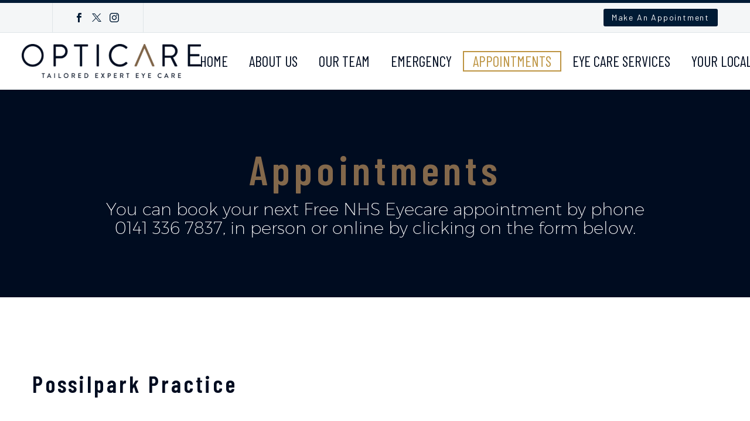

--- FILE ---
content_type: text/html; charset=UTF-8
request_url: https://opticareltd.co.uk/appointments/
body_size: 15358
content:
<!DOCTYPE html>
<!--[if IE 7]>
<html class="ie ie7" lang="en-GB" xmlns:og="http://ogp.me/ns#" xmlns:fb="http://ogp.me/ns/fb#">
<![endif]-->
<!--[if IE 8]>
<html class="ie ie8" lang="en-GB" xmlns:og="http://ogp.me/ns#" xmlns:fb="http://ogp.me/ns/fb#">
<![endif]-->
<!--[if !(IE 7) | !(IE 8) ]><!-->
<html lang="en-GB" xmlns:og="http://ogp.me/ns#" xmlns:fb="http://ogp.me/ns/fb#">
<!--<![endif]-->
<head>
	<meta charset="UTF-8">
	<meta name="viewport" content="width=device-width, initial-scale=1.0" />
	<link rel="profile" href="http://gmpg.org/xfn/11">
	<link rel="pingback" href="https://opticareltd.co.uk/xmlrpc.php">
	<meta name='robots' content='index, follow, max-image-preview:large, max-snippet:-1, max-video-preview:-1' />

	<!-- This site is optimized with the Yoast SEO plugin v22.1 - https://yoast.com/wordpress/plugins/seo/ -->
	<title>Appointments - Opticare Opticians Glasgow</title>
	<link rel="canonical" href="https://opticareltd.co.uk/appointments/" />
	<meta property="og:locale" content="en_GB" />
	<meta property="og:type" content="article" />
	<meta property="og:title" content="Appointments - Opticare Opticians Glasgow" />
	<meta property="og:url" content="https://opticareltd.co.uk/appointments/" />
	<meta property="og:site_name" content="Opticare Opticians Glasgow" />
	<meta property="article:publisher" content="https://www.facebook.com/OpticareAyrshire/" />
	<meta property="article:modified_time" content="2025-02-03T21:23:23+00:00" />
	<meta name="twitter:card" content="summary_large_image" />
	<meta name="twitter:site" content="@opticareltd" />
	<meta name="twitter:label1" content="Estimated reading time" />
	<meta name="twitter:data1" content="1 minute" />
	<script type="application/ld+json" class="yoast-schema-graph">{"@context":"https://schema.org","@graph":[{"@type":"WebPage","@id":"https://opticareltd.co.uk/appointments/","url":"https://opticareltd.co.uk/appointments/","name":"Appointments - Opticare Opticians Glasgow","isPartOf":{"@id":"https://opticareltd.co.uk/#website"},"datePublished":"2022-02-28T12:07:08+00:00","dateModified":"2025-02-03T21:23:23+00:00","breadcrumb":{"@id":"https://opticareltd.co.uk/appointments/#breadcrumb"},"inLanguage":"en-GB","potentialAction":[{"@type":"ReadAction","target":["https://opticareltd.co.uk/appointments/"]}]},{"@type":"BreadcrumbList","@id":"https://opticareltd.co.uk/appointments/#breadcrumb","itemListElement":[{"@type":"ListItem","position":1,"name":"Home","item":"https://opticareltd.co.uk/"},{"@type":"ListItem","position":2,"name":"Appointments"}]},{"@type":"WebSite","@id":"https://opticareltd.co.uk/#website","url":"https://opticareltd.co.uk/","name":"Opticare Opticians Glasgow","description":"","publisher":{"@id":"https://opticareltd.co.uk/#organization"},"potentialAction":[{"@type":"SearchAction","target":{"@type":"EntryPoint","urlTemplate":"https://opticareltd.co.uk/?s={search_term_string}"},"query-input":"required name=search_term_string"}],"inLanguage":"en-GB"},{"@type":"Organization","@id":"https://opticareltd.co.uk/#organization","name":"Opticare Opticians ltd","url":"https://opticareltd.co.uk/","logo":{"@type":"ImageObject","inLanguage":"en-GB","@id":"https://opticareltd.co.uk/#/schema/logo/image/","url":"https://opticareltd.co.uk/wp-content/uploads/OpticareFullColourLogo.png","contentUrl":"https://opticareltd.co.uk/wp-content/uploads/OpticareFullColourLogo.png","width":1200,"height":228,"caption":"Opticare Opticians ltd"},"image":{"@id":"https://opticareltd.co.uk/#/schema/logo/image/"},"sameAs":["https://www.facebook.com/OpticareAyrshire/","https://twitter.com/opticareltd","https://www.instagram.com/opticareopticians"]}]}</script>
	<!-- / Yoast SEO plugin. -->


<link rel='dns-prefetch' href='//fonts.googleapis.com' />
<link rel="alternate" type="application/rss+xml" title="Opticare Opticians Glasgow &raquo; Feed" href="https://opticareltd.co.uk/feed/" />
<link rel="alternate" type="application/rss+xml" title="Opticare Opticians Glasgow &raquo; Comments Feed" href="https://opticareltd.co.uk/comments/feed/" />
<link rel="alternate" title="oEmbed (JSON)" type="application/json+oembed" href="https://opticareltd.co.uk/wp-json/oembed/1.0/embed?url=https%3A%2F%2Fopticareltd.co.uk%2Fappointments%2F" />
<link rel="alternate" title="oEmbed (XML)" type="text/xml+oembed" href="https://opticareltd.co.uk/wp-json/oembed/1.0/embed?url=https%3A%2F%2Fopticareltd.co.uk%2Fappointments%2F&#038;format=xml" />
<style id='wp-img-auto-sizes-contain-inline-css' type='text/css'>
img:is([sizes=auto i],[sizes^="auto," i]){contain-intrinsic-size:3000px 1500px}
/*# sourceURL=wp-img-auto-sizes-contain-inline-css */
</style>
<link rel='stylesheet' id='thegem-preloader-css' href='https://opticareltd.co.uk/wp-content/themes/thegem/css/thegem-preloader.css?ver=5.9.5.1' type='text/css' media='all' />
<style id='thegem-preloader-inline-css' type='text/css'>

		body:not(.compose-mode) .gem-icon-style-gradient span,
		body:not(.compose-mode) .gem-icon .gem-icon-half-1,
		body:not(.compose-mode) .gem-icon .gem-icon-half-2 {
			opacity: 0 !important;
			}
/*# sourceURL=thegem-preloader-inline-css */
</style>
<link rel='stylesheet' id='thegem-reset-css' href='https://opticareltd.co.uk/wp-content/themes/thegem/css/thegem-reset.css?ver=5.9.5.1' type='text/css' media='all' />
<link rel='stylesheet' id='thegem-grid-css' href='https://opticareltd.co.uk/wp-content/themes/thegem/css/thegem-grid.css?ver=5.9.5.1' type='text/css' media='all' />
<link rel='stylesheet' id='thegem-header-css' href='https://opticareltd.co.uk/wp-content/themes/thegem/css/thegem-header.css?ver=5.9.5.1' type='text/css' media='all' />
<link rel='stylesheet' id='thegem-style-css' href='https://opticareltd.co.uk/wp-content/themes/thegem/style.css?ver=5.9.5.1' type='text/css' media='all' />
<link rel='stylesheet' id='thegem-child-style-css' href='https://opticareltd.co.uk/wp-content/themes/TheGem_child_user_icons/thegem-child-user-icons/style.css?ver=5.9.5.1' type='text/css' media='all' />
<link rel='stylesheet' id='thegem-widgets-css' href='https://opticareltd.co.uk/wp-content/themes/thegem/css/thegem-widgets.css?ver=5.9.5.1' type='text/css' media='all' />
<link rel='stylesheet' id='thegem-new-css-css' href='https://opticareltd.co.uk/wp-content/themes/thegem/css/thegem-new-css.css?ver=5.9.5.1' type='text/css' media='all' />
<link rel='stylesheet' id='perevazka-css-css-css' href='https://opticareltd.co.uk/wp-content/themes/thegem/css/thegem-perevazka-css.css?ver=5.9.5.1' type='text/css' media='all' />
<link rel='stylesheet' id='thegem-google-fonts-css' href='//fonts.googleapis.com/css?family=Barlow%3A100%2C100italic%2C200%2C200italic%2C300%2C300italic%2C400%2C400italic%2C500%2C500italic%2C600%2C600italic%2C700%2C700italic%2C800%2C800italic%2C900%2C900italic%7CBarlow+Condensed%3A100%2C100italic%2C200%2C200italic%2C300%2C300italic%2C400%2C400italic%2C500%2C500italic%2C600%2C600italic%2C700%2C700italic%2C800%2C800italic%2C900%2C900italic%7CSource+Sans+Pro%3A200%2C200italic%2C300%2C300italic%2C400%2C400italic%2C600%2C600italic%2C700%2C700italic%2C900%2C900italic%7CMontserrat%3A100%2C200%2C300%2C400%2C500%2C600%2C700%2C800%2C900%2C100italic%2C200italic%2C300italic%2C400italic%2C500italic%2C600italic%2C700italic%2C800italic%2C900italic&#038;subset=latin%2Clatin-ext%2Cvietnamese%2Ccyrillic%2Ccyrillic-ext%2Cgreek%2Cgreek-ext&#038;ver=6.9' type='text/css' media='all' />
<link rel='stylesheet' id='thegem-custom-css' href='https://opticareltd.co.uk/wp-content/themes/TheGem_child_user_icons/thegem-child-user-icons/css/custom-j1cofvvl.css?ver=5.9.5.1' type='text/css' media='all' />
<style id='thegem-custom-inline-css' type='text/css'>
.vc_custom_1646155332077{margin-bottom: 0px !important;padding-top: 140px !important;padding-bottom: 85px !important;background-color: #000c20 !important;}.vc_custom_1646133526389{margin-bottom: 0px !important;}
#page-title {background-color: #000C20FF;padding-top: 100px;padding-bottom: 100px;}#page-title h1,#page-title .title-rich-content {color: #83684BFF;}.page-title-excerpt {color: #ffffff;margin-top: 18px;}#page-title .page-title-title {margin-top: 0px;}#page-title .page-title-title .styled-subtitle.light,#page-title .page-title-excerpt .styled-subtitle.light{ font-family: var(--thegem-to-light-title-font-family); font-style: normal; font-weight: normal;}#page-title .page-title-title .title-main-menu,#page-title .page-title-excerpt .title-main-menu{ font-family: var(--thegem-to-menu-font-family); font-style: var(--thegem-to-menu-font-style); font-weight: var(--thegem-to-menu-font-weight); text-transform: var(--thegem-to-menu-text-transform); font-size: var(--thegem-to-menu-font-size); line-height: var(--thegem-to-menu-line-height); letter-spacing: var(--thegem-to-menu-letter-spacing, 0);}#page-title .page-title-title .title-main-menu.light,#page-title .page-title-excerpt .title-main-menu.light{ font-family: var(--thegem-to-light-title-font-family); font-style: normal; font-weight: normal;}#page-title .page-title-title .title-body,#page-title .page-title-excerpt .title-body{ font-family: var(--thegem-to-body-font-family); font-style: var(--thegem-to-body-font-style); font-weight: var(--thegem-to-body-font-weight); text-transform: var(--thegem-to-body-text-transform, none); font-size: var(--thegem-to-body-font-size); line-height: var(--thegem-to-body-line-height); letter-spacing: var(--thegem-to-body-letter-spacing);}#page-title .page-title-title .title-body.light,#page-title .page-title-excerpt .title-body.light{ font-family: var(--thegem-to-light-title-font-family); font-style: normal; font-weight: normal;}#page-title .page-title-title .title-tiny-body,#page-title .page-title-excerpt .title-tiny-body{ font-family: var(--thegem-to-body-tiny-font-family); font-style: var(--thegem-to-body-tiny-font-style); font-weight: var(--thegem-to-body-tiny-font-weight); text-transform: var(--thegem-to-body-tiny-text-transform, none); font-size: var(--thegem-to-body-tiny-font-size); line-height: var(--thegem-to-body-tiny-line-height); letter-spacing: var(--thegem-to-body-tiny-letter-spacing);}#page-title .page-title-title .title-tiny-body.light,#page-title .page-title-excerpt .title-tiny-body.light{ font-family: var(--thegem-to-light-title-font-family); font-style: normal; font-weight: normal;}.page-title-inner,body .breadcrumbs{padding-left: 100px;padding-right: 100px;}body .breadcrumbs .current {	color: #ffb1a4;	border-bottom: 3px solid #ffb1a4;}body .breadcrumbs a:hover {	color: #ffb1a4;}body .page-title-block .breadcrumbs-container{	text-align: center;}.page-breadcrumbs ul li a,.page-breadcrumbs ul li:not(:last-child):after{	color: #99A9B5FF;}.page-breadcrumbs ul li{	color: #3C3950FF;}.page-breadcrumbs ul li a:hover{	color: #3C3950FF;}.block-content {padding-top: 50px;}.block-content:last-of-type {padding-bottom: 110px;}#top-area {	display: block;}@media (max-width: 991px) {#page-title {padding-top: 80px;padding-bottom: 80px;}.page-title-inner, body .breadcrumbs{padding-left: 0px;padding-right: 0px;}.page-title-excerpt {margin-top: 18px;}#page-title .page-title-title {margin-top: 0px;}.block-content {}.block-content:last-of-type {}#top-area {	display: block;}}@media (max-width: 767px) {#page-title {padding-top: 80px;padding-bottom: 80px;}.page-title-inner,body .breadcrumbs{padding-left: 0px;padding-right: 0px;}.page-title-excerpt {margin-top: 18px;}#page-title .page-title-title {margin-top: 0px;}.block-content {}.block-content:last-of-type {}#top-area {	display: none;}}
/*# sourceURL=thegem-custom-inline-css */
</style>
<link rel='stylesheet' id='js_composer_front-css' href='https://opticareltd.co.uk/wp-content/plugins/js_composer/assets/css/js_composer.min.css?ver=7.4' type='text/css' media='all' />
<link rel='stylesheet' id='thegem_js_composer_front-css' href='https://opticareltd.co.uk/wp-content/themes/thegem/css/thegem-js_composer_columns.css?ver=5.9.5.1' type='text/css' media='all' />
<link rel='stylesheet' id='thegem-additional-blog-1-css' href='https://opticareltd.co.uk/wp-content/themes/thegem/css/thegem-additional-blog-1.css?ver=5.9.5.1' type='text/css' media='all' />
<link rel='stylesheet' id='jquery-fancybox-css' href='https://opticareltd.co.uk/wp-content/themes/thegem/js/fancyBox/jquery.fancybox.min.css?ver=5.9.5.1' type='text/css' media='all' />
<link rel='stylesheet' id='thegem-vc_elements-css' href='https://opticareltd.co.uk/wp-content/themes/thegem/css/thegem-vc_elements.css?ver=5.9.5.1' type='text/css' media='all' />
<style id='wp-emoji-styles-inline-css' type='text/css'>

	img.wp-smiley, img.emoji {
		display: inline !important;
		border: none !important;
		box-shadow: none !important;
		height: 1em !important;
		width: 1em !important;
		margin: 0 0.07em !important;
		vertical-align: -0.1em !important;
		background: none !important;
		padding: 0 !important;
	}
/*# sourceURL=wp-emoji-styles-inline-css */
</style>
<link rel='stylesheet' id='wp-block-library-css' href='https://opticareltd.co.uk/wp-includes/css/dist/block-library/style.min.css?ver=6.9' type='text/css' media='all' />
<style id='global-styles-inline-css' type='text/css'>
:root{--wp--preset--aspect-ratio--square: 1;--wp--preset--aspect-ratio--4-3: 4/3;--wp--preset--aspect-ratio--3-4: 3/4;--wp--preset--aspect-ratio--3-2: 3/2;--wp--preset--aspect-ratio--2-3: 2/3;--wp--preset--aspect-ratio--16-9: 16/9;--wp--preset--aspect-ratio--9-16: 9/16;--wp--preset--color--black: #000000;--wp--preset--color--cyan-bluish-gray: #abb8c3;--wp--preset--color--white: #ffffff;--wp--preset--color--pale-pink: #f78da7;--wp--preset--color--vivid-red: #cf2e2e;--wp--preset--color--luminous-vivid-orange: #ff6900;--wp--preset--color--luminous-vivid-amber: #fcb900;--wp--preset--color--light-green-cyan: #7bdcb5;--wp--preset--color--vivid-green-cyan: #00d084;--wp--preset--color--pale-cyan-blue: #8ed1fc;--wp--preset--color--vivid-cyan-blue: #0693e3;--wp--preset--color--vivid-purple: #9b51e0;--wp--preset--gradient--vivid-cyan-blue-to-vivid-purple: linear-gradient(135deg,rgb(6,147,227) 0%,rgb(155,81,224) 100%);--wp--preset--gradient--light-green-cyan-to-vivid-green-cyan: linear-gradient(135deg,rgb(122,220,180) 0%,rgb(0,208,130) 100%);--wp--preset--gradient--luminous-vivid-amber-to-luminous-vivid-orange: linear-gradient(135deg,rgb(252,185,0) 0%,rgb(255,105,0) 100%);--wp--preset--gradient--luminous-vivid-orange-to-vivid-red: linear-gradient(135deg,rgb(255,105,0) 0%,rgb(207,46,46) 100%);--wp--preset--gradient--very-light-gray-to-cyan-bluish-gray: linear-gradient(135deg,rgb(238,238,238) 0%,rgb(169,184,195) 100%);--wp--preset--gradient--cool-to-warm-spectrum: linear-gradient(135deg,rgb(74,234,220) 0%,rgb(151,120,209) 20%,rgb(207,42,186) 40%,rgb(238,44,130) 60%,rgb(251,105,98) 80%,rgb(254,248,76) 100%);--wp--preset--gradient--blush-light-purple: linear-gradient(135deg,rgb(255,206,236) 0%,rgb(152,150,240) 100%);--wp--preset--gradient--blush-bordeaux: linear-gradient(135deg,rgb(254,205,165) 0%,rgb(254,45,45) 50%,rgb(107,0,62) 100%);--wp--preset--gradient--luminous-dusk: linear-gradient(135deg,rgb(255,203,112) 0%,rgb(199,81,192) 50%,rgb(65,88,208) 100%);--wp--preset--gradient--pale-ocean: linear-gradient(135deg,rgb(255,245,203) 0%,rgb(182,227,212) 50%,rgb(51,167,181) 100%);--wp--preset--gradient--electric-grass: linear-gradient(135deg,rgb(202,248,128) 0%,rgb(113,206,126) 100%);--wp--preset--gradient--midnight: linear-gradient(135deg,rgb(2,3,129) 0%,rgb(40,116,252) 100%);--wp--preset--font-size--small: 13px;--wp--preset--font-size--medium: 20px;--wp--preset--font-size--large: 36px;--wp--preset--font-size--x-large: 42px;--wp--preset--spacing--20: 0.44rem;--wp--preset--spacing--30: 0.67rem;--wp--preset--spacing--40: 1rem;--wp--preset--spacing--50: 1.5rem;--wp--preset--spacing--60: 2.25rem;--wp--preset--spacing--70: 3.38rem;--wp--preset--spacing--80: 5.06rem;--wp--preset--shadow--natural: 6px 6px 9px rgba(0, 0, 0, 0.2);--wp--preset--shadow--deep: 12px 12px 50px rgba(0, 0, 0, 0.4);--wp--preset--shadow--sharp: 6px 6px 0px rgba(0, 0, 0, 0.2);--wp--preset--shadow--outlined: 6px 6px 0px -3px rgb(255, 255, 255), 6px 6px rgb(0, 0, 0);--wp--preset--shadow--crisp: 6px 6px 0px rgb(0, 0, 0);}:where(.is-layout-flex){gap: 0.5em;}:where(.is-layout-grid){gap: 0.5em;}body .is-layout-flex{display: flex;}.is-layout-flex{flex-wrap: wrap;align-items: center;}.is-layout-flex > :is(*, div){margin: 0;}body .is-layout-grid{display: grid;}.is-layout-grid > :is(*, div){margin: 0;}:where(.wp-block-columns.is-layout-flex){gap: 2em;}:where(.wp-block-columns.is-layout-grid){gap: 2em;}:where(.wp-block-post-template.is-layout-flex){gap: 1.25em;}:where(.wp-block-post-template.is-layout-grid){gap: 1.25em;}.has-black-color{color: var(--wp--preset--color--black) !important;}.has-cyan-bluish-gray-color{color: var(--wp--preset--color--cyan-bluish-gray) !important;}.has-white-color{color: var(--wp--preset--color--white) !important;}.has-pale-pink-color{color: var(--wp--preset--color--pale-pink) !important;}.has-vivid-red-color{color: var(--wp--preset--color--vivid-red) !important;}.has-luminous-vivid-orange-color{color: var(--wp--preset--color--luminous-vivid-orange) !important;}.has-luminous-vivid-amber-color{color: var(--wp--preset--color--luminous-vivid-amber) !important;}.has-light-green-cyan-color{color: var(--wp--preset--color--light-green-cyan) !important;}.has-vivid-green-cyan-color{color: var(--wp--preset--color--vivid-green-cyan) !important;}.has-pale-cyan-blue-color{color: var(--wp--preset--color--pale-cyan-blue) !important;}.has-vivid-cyan-blue-color{color: var(--wp--preset--color--vivid-cyan-blue) !important;}.has-vivid-purple-color{color: var(--wp--preset--color--vivid-purple) !important;}.has-black-background-color{background-color: var(--wp--preset--color--black) !important;}.has-cyan-bluish-gray-background-color{background-color: var(--wp--preset--color--cyan-bluish-gray) !important;}.has-white-background-color{background-color: var(--wp--preset--color--white) !important;}.has-pale-pink-background-color{background-color: var(--wp--preset--color--pale-pink) !important;}.has-vivid-red-background-color{background-color: var(--wp--preset--color--vivid-red) !important;}.has-luminous-vivid-orange-background-color{background-color: var(--wp--preset--color--luminous-vivid-orange) !important;}.has-luminous-vivid-amber-background-color{background-color: var(--wp--preset--color--luminous-vivid-amber) !important;}.has-light-green-cyan-background-color{background-color: var(--wp--preset--color--light-green-cyan) !important;}.has-vivid-green-cyan-background-color{background-color: var(--wp--preset--color--vivid-green-cyan) !important;}.has-pale-cyan-blue-background-color{background-color: var(--wp--preset--color--pale-cyan-blue) !important;}.has-vivid-cyan-blue-background-color{background-color: var(--wp--preset--color--vivid-cyan-blue) !important;}.has-vivid-purple-background-color{background-color: var(--wp--preset--color--vivid-purple) !important;}.has-black-border-color{border-color: var(--wp--preset--color--black) !important;}.has-cyan-bluish-gray-border-color{border-color: var(--wp--preset--color--cyan-bluish-gray) !important;}.has-white-border-color{border-color: var(--wp--preset--color--white) !important;}.has-pale-pink-border-color{border-color: var(--wp--preset--color--pale-pink) !important;}.has-vivid-red-border-color{border-color: var(--wp--preset--color--vivid-red) !important;}.has-luminous-vivid-orange-border-color{border-color: var(--wp--preset--color--luminous-vivid-orange) !important;}.has-luminous-vivid-amber-border-color{border-color: var(--wp--preset--color--luminous-vivid-amber) !important;}.has-light-green-cyan-border-color{border-color: var(--wp--preset--color--light-green-cyan) !important;}.has-vivid-green-cyan-border-color{border-color: var(--wp--preset--color--vivid-green-cyan) !important;}.has-pale-cyan-blue-border-color{border-color: var(--wp--preset--color--pale-cyan-blue) !important;}.has-vivid-cyan-blue-border-color{border-color: var(--wp--preset--color--vivid-cyan-blue) !important;}.has-vivid-purple-border-color{border-color: var(--wp--preset--color--vivid-purple) !important;}.has-vivid-cyan-blue-to-vivid-purple-gradient-background{background: var(--wp--preset--gradient--vivid-cyan-blue-to-vivid-purple) !important;}.has-light-green-cyan-to-vivid-green-cyan-gradient-background{background: var(--wp--preset--gradient--light-green-cyan-to-vivid-green-cyan) !important;}.has-luminous-vivid-amber-to-luminous-vivid-orange-gradient-background{background: var(--wp--preset--gradient--luminous-vivid-amber-to-luminous-vivid-orange) !important;}.has-luminous-vivid-orange-to-vivid-red-gradient-background{background: var(--wp--preset--gradient--luminous-vivid-orange-to-vivid-red) !important;}.has-very-light-gray-to-cyan-bluish-gray-gradient-background{background: var(--wp--preset--gradient--very-light-gray-to-cyan-bluish-gray) !important;}.has-cool-to-warm-spectrum-gradient-background{background: var(--wp--preset--gradient--cool-to-warm-spectrum) !important;}.has-blush-light-purple-gradient-background{background: var(--wp--preset--gradient--blush-light-purple) !important;}.has-blush-bordeaux-gradient-background{background: var(--wp--preset--gradient--blush-bordeaux) !important;}.has-luminous-dusk-gradient-background{background: var(--wp--preset--gradient--luminous-dusk) !important;}.has-pale-ocean-gradient-background{background: var(--wp--preset--gradient--pale-ocean) !important;}.has-electric-grass-gradient-background{background: var(--wp--preset--gradient--electric-grass) !important;}.has-midnight-gradient-background{background: var(--wp--preset--gradient--midnight) !important;}.has-small-font-size{font-size: var(--wp--preset--font-size--small) !important;}.has-medium-font-size{font-size: var(--wp--preset--font-size--medium) !important;}.has-large-font-size{font-size: var(--wp--preset--font-size--large) !important;}.has-x-large-font-size{font-size: var(--wp--preset--font-size--x-large) !important;}
/*# sourceURL=global-styles-inline-css */
</style>

<style id='classic-theme-styles-inline-css' type='text/css'>
/*! This file is auto-generated */
.wp-block-button__link{color:#fff;background-color:#32373c;border-radius:9999px;box-shadow:none;text-decoration:none;padding:calc(.667em + 2px) calc(1.333em + 2px);font-size:1.125em}.wp-block-file__button{background:#32373c;color:#fff;text-decoration:none}
/*# sourceURL=/wp-includes/css/classic-themes.min.css */
</style>
<script type="text/javascript">function fullHeightRow() {
			var fullHeight,
				offsetTop,
				element = document.getElementsByClassName('vc_row-o-full-height')[0];
			if (element) {
				fullHeight = window.innerHeight;
				offsetTop = window.pageYOffset + element.getBoundingClientRect().top;
				if (offsetTop < fullHeight) {
					fullHeight = 100 - offsetTop / (fullHeight / 100);
					element.style.minHeight = fullHeight + 'vh'
				}
			}
		}</script><script type="text/javascript" src="https://opticareltd.co.uk/wp-includes/js/jquery/jquery.min.js?ver=3.7.1" id="jquery-core-js"></script>
<script type="text/javascript" src="https://opticareltd.co.uk/wp-includes/js/jquery/jquery-migrate.min.js?ver=3.4.1" id="jquery-migrate-js"></script>
<script></script><link rel="https://api.w.org/" href="https://opticareltd.co.uk/wp-json/" /><link rel="alternate" title="JSON" type="application/json" href="https://opticareltd.co.uk/wp-json/wp/v2/pages/1639" /><link rel="EditURI" type="application/rsd+xml" title="RSD" href="https://opticareltd.co.uk/xmlrpc.php?rsd" />
<meta name="generator" content="WordPress 6.9" />
<link rel='shortlink' href='https://opticareltd.co.uk/?p=1639' />
<!-- HFCM by 99 Robots - Snippet # 1: GTM Header -->
 <!-- Google Tag Manager -->

<script>(function(w,d,s,l,i){w[l]=w[l]||[];w[l].push({'gtm.start':

new Date().getTime(),event:'gtm.js'});var f=d.getElementsByTagName(s)[0],

j=d.createElement(s),dl=l!='dataLayer'?'&l='+l:'';j.async=true;j.src=

'https://www.googletagmanager.com/gtm.js?id='+i+dl;f.parentNode.insertBefore(j,f);

})(window,document,'script','dataLayer','GTM-57ZN3FG');</script>

<!-- End Google Tag Manager -->
<!-- /end HFCM by 99 Robots -->
<!-- HFCM by 99 Robots - Snippet # 2: GTM Body -->
 <!-- Google Tag Manager (noscript) -->

<noscript><iframe src="https://www.googletagmanager.com/ns.html?id=GTM-57ZN3FG"

height="0" width="0" style="display:none;visibility:hidden"></iframe></noscript>

<!-- End Google Tag Manager (noscript) -->
<!-- /end HFCM by 99 Robots -->
<style type="text/css">.recentcomments a{display:inline !important;padding:0 !important;margin:0 !important;}</style><meta name="generator" content="Powered by WPBakery Page Builder - drag and drop page builder for WordPress."/>
<link rel="icon" href="https://opticareltd.co.uk/wp-content/uploads/OpticareWhiteLogo.png" sizes="32x32" />
<link rel="icon" href="https://opticareltd.co.uk/wp-content/uploads/OpticareWhiteLogo.png" sizes="192x192" />
<link rel="apple-touch-icon" href="https://opticareltd.co.uk/wp-content/uploads/OpticareWhiteLogo.png" />
<meta name="msapplication-TileImage" content="https://opticareltd.co.uk/wp-content/uploads/OpticareWhiteLogo.png" />
<script>if(document.querySelector('[data-type="vc_custom-css"]')) {document.head.appendChild(document.querySelector('[data-type="vc_custom-css"]'));}</script><noscript><style> .wpb_animate_when_almost_visible { opacity: 1; }</style></noscript>
<style id="wpforms-css-vars-root">
				:root {
					--wpforms-field-border-radius: 3px;
--wpforms-field-background-color: #ffffff;
--wpforms-field-border-color: rgba( 0, 0, 0, 0.25 );
--wpforms-field-text-color: rgba( 0, 0, 0, 0.7 );
--wpforms-label-color: rgba( 0, 0, 0, 0.85 );
--wpforms-label-sublabel-color: rgba( 0, 0, 0, 0.55 );
--wpforms-label-error-color: #d63637;
--wpforms-button-border-radius: 3px;
--wpforms-button-background-color: #066aab;
--wpforms-button-text-color: #ffffff;
--wpforms-page-break-color: #066aab;
--wpforms-field-size-input-height: 43px;
--wpforms-field-size-input-spacing: 15px;
--wpforms-field-size-font-size: 16px;
--wpforms-field-size-line-height: 19px;
--wpforms-field-size-padding-h: 14px;
--wpforms-field-size-checkbox-size: 16px;
--wpforms-field-size-sublabel-spacing: 5px;
--wpforms-field-size-icon-size: 1;
--wpforms-label-size-font-size: 16px;
--wpforms-label-size-line-height: 19px;
--wpforms-label-size-sublabel-font-size: 14px;
--wpforms-label-size-sublabel-line-height: 17px;
--wpforms-button-size-font-size: 17px;
--wpforms-button-size-height: 41px;
--wpforms-button-size-padding-h: 15px;
--wpforms-button-size-margin-top: 10px;

				}
			</style>	<link rel='stylesheet' id='icons-fontawesome-css' href='https://opticareltd.co.uk/wp-content/themes/thegem/css/icons-fontawesome.css?ver=5.9.5.1' type='text/css' media='all' />
</head>


<body class="wp-singular page-template-default page page-id-1639 wp-theme-thegem wp-child-theme-TheGem_child_user_iconsthegem-child-user-icons wpb-js-composer js-comp-ver-7.4 vc_responsive">

	<script type="text/javascript">
		var gemSettings = {"isTouch":"","forcedLasyDisabled":"","tabletPortrait":"1","tabletLandscape":"1","topAreaMobileDisable":"","parallaxDisabled":"","fillTopArea":"","themePath":"https:\/\/opticareltd.co.uk\/wp-content\/themes\/thegem","rootUrl":"https:\/\/opticareltd.co.uk","mobileEffectsEnabled":"","isRTL":""};
		(function() {
    function isTouchDevice() {
        return (('ontouchstart' in window) ||
            (navigator.MaxTouchPoints > 0) ||
            (navigator.msMaxTouchPoints > 0));
    }

    window.gemSettings.isTouch = isTouchDevice();

    function userAgentDetection() {
        var ua = navigator.userAgent.toLowerCase(),
        platform = navigator.platform.toLowerCase(),
        UA = ua.match(/(opera|ie|firefox|chrome|version)[\s\/:]([\w\d\.]+)?.*?(safari|version[\s\/:]([\w\d\.]+)|$)/) || [null, 'unknown', 0],
        mode = UA[1] == 'ie' && document.documentMode;

        window.gemBrowser = {
            name: (UA[1] == 'version') ? UA[3] : UA[1],
            version: UA[2],
            platform: {
                name: ua.match(/ip(?:ad|od|hone)/) ? 'ios' : (ua.match(/(?:webos|android)/) || platform.match(/mac|win|linux/) || ['other'])[0]
                }
        };
            }

    window.updateGemClientSize = function() {
        if (window.gemOptions == null || window.gemOptions == undefined) {
            window.gemOptions = {
                first: false,
                clientWidth: 0,
                clientHeight: 0,
                innerWidth: -1
            };
        }

        window.gemOptions.clientWidth = window.innerWidth || document.documentElement.clientWidth;
        if (document.body != null && !window.gemOptions.clientWidth) {
            window.gemOptions.clientWidth = document.body.clientWidth;
        }

        window.gemOptions.clientHeight = window.innerHeight || document.documentElement.clientHeight;
        if (document.body != null && !window.gemOptions.clientHeight) {
            window.gemOptions.clientHeight = document.body.clientHeight;
        }
    };

    window.updateGemInnerSize = function(width) {
        window.gemOptions.innerWidth = width != undefined ? width : (document.body != null ? document.body.clientWidth : 0);
    };

    userAgentDetection();
    window.updateGemClientSize(true);

    window.gemSettings.lasyDisabled = window.gemSettings.forcedLasyDisabled || (!window.gemSettings.mobileEffectsEnabled && (window.gemSettings.isTouch || window.gemOptions.clientWidth <= 800));
})();
		(function() {
    if (window.gemBrowser.name == 'safari') {
        try {
            var safariVersion = parseInt(window.gemBrowser.version);
        } catch(e) {
            var safariVersion = 0;
        }
        if (safariVersion >= 9) {
            window.gemSettings.parallaxDisabled = true;
            window.gemSettings.fillTopArea = true;
        }
    }
})();
		(function() {
    var fullwithData = {
        page: null,
        pageWidth: 0,
        pageOffset: {},
        fixVcRow: true,
        pagePaddingLeft: 0
    };

    function updateFullwidthData() {
        fullwithData.pageOffset = fullwithData.page.getBoundingClientRect();
        fullwithData.pageWidth = parseFloat(fullwithData.pageOffset.width);
        fullwithData.pagePaddingLeft = 0;

        if (fullwithData.page.className.indexOf('vertical-header') != -1) {
            fullwithData.pagePaddingLeft = 45;
            if (fullwithData.pageWidth >= 1600) {
                fullwithData.pagePaddingLeft = 360;
            }
            if (fullwithData.pageWidth < 980) {
                fullwithData.pagePaddingLeft = 0;
            }
        }
    }

    function gem_fix_fullwidth_position(element) {
        if (element == null) {
            return false;
        }

        if (fullwithData.page == null) {
            fullwithData.page = document.getElementById('page');
            updateFullwidthData();
        }

        /*if (fullwithData.pageWidth < 1170) {
            return false;
        }*/

        if (!fullwithData.fixVcRow) {
            return false;
        }

        if (element.previousElementSibling != null && element.previousElementSibling != undefined && element.previousElementSibling.className.indexOf('fullwidth-block') == -1) {
            var elementParentViewportOffset = element.previousElementSibling.getBoundingClientRect();
        } else {
            var elementParentViewportOffset = element.parentNode.getBoundingClientRect();
        }

        /*if (elementParentViewportOffset.top > window.gemOptions.clientHeight) {
            fullwithData.fixVcRow = false;
            return false;
        }*/

        if (element.className.indexOf('vc_row') != -1) {
            var elementMarginLeft = -21;
            var elementMarginRight = -21;
        } else {
            var elementMarginLeft = 0;
            var elementMarginRight = 0;
        }

        var offset = parseInt(fullwithData.pageOffset.left + 0.5) - parseInt((elementParentViewportOffset.left < 0 ? 0 : elementParentViewportOffset.left) + 0.5) - elementMarginLeft + fullwithData.pagePaddingLeft;
        var offsetKey = window.gemSettings.isRTL ? 'right' : 'left';

        element.style.position = 'relative';
        element.style[offsetKey] = offset + 'px';
        element.style.width = fullwithData.pageWidth - fullwithData.pagePaddingLeft + 'px';

        if (element.className.indexOf('vc_row') == -1) {
            element.setAttribute('data-fullwidth-updated', 1);
        }

        if (element.className.indexOf('vc_row') != -1 && element.className.indexOf('vc_section') == -1 && !element.hasAttribute('data-vc-stretch-content')) {
            var el_full = element.parentNode.querySelector('.vc_row-full-width-before');
            var padding = -1 * offset;
            0 > padding && (padding = 0);
            var paddingRight = fullwithData.pageWidth - padding - el_full.offsetWidth + elementMarginLeft + elementMarginRight;
            0 > paddingRight && (paddingRight = 0);
            element.style.paddingLeft = padding + 'px';
            element.style.paddingRight = paddingRight + 'px';
        }
    }

    window.gem_fix_fullwidth_position = gem_fix_fullwidth_position;

    document.addEventListener('DOMContentLoaded', function() {
        var classes = [];

        if (window.gemSettings.isTouch) {
            document.body.classList.add('thegem-touch');
        }

        if (window.gemSettings.lasyDisabled && !window.gemSettings.forcedLasyDisabled) {
            document.body.classList.add('thegem-effects-disabled');
        }
    });

    if (window.gemSettings.parallaxDisabled) {
        var head  = document.getElementsByTagName('head')[0],
            link  = document.createElement('style');
        link.rel  = 'stylesheet';
        link.type = 'text/css';
        link.innerHTML = ".fullwidth-block.fullwidth-block-parallax-fixed .fullwidth-block-background { background-attachment: scroll !important; }";
        head.appendChild(link);
    }
})();

(function() {
    setTimeout(function() {
        var preloader = document.getElementById('page-preloader');
        if (preloader != null && preloader != undefined) {
            preloader.className += ' preloader-loaded';
        }
    }, window.pagePreloaderHideTime || 1000);
})();
	</script>
	


<div id="page" class="layout-fullwidth header-style-3">

			<a href="#page" class="scroll-top-button">Scroll Top</a>
	
	
		
		<div id="site-header-wrapper"  class="  " >
			
			
			<header id="site-header" class="site-header animated-header mobile-menu-layout-slide-horizontal" role="banner">
													<div class="top-area-background">
						<div id="top-area" class="top-area top-area-style-default top-area-alignment-justified">
	<div class="container">
		<div class="top-area-items inline-inside">
							<div class="top-area-block top-area-contacts"></div>
										<div class="top-area-block top-area-socials socials-colored-hover">			<div class="socials inline-inside">
															<a class="socials-item" href="https://www.facebook.com/OpticareAyrshire/" target="_blank" rel="noopener" title="Facebook">
                            <i class="socials-item-icon facebook "></i>
                        </a>
																													<a class="socials-item" href="https://twitter.com/opticareltd" target="_blank" rel="noopener" title="Twitter">
                            <i class="socials-item-icon twitter "></i>
                        </a>
																				<a class="socials-item" href="https://www.instagram.com/opticareopticians/" target="_blank" rel="noopener" title="Instagram">
                            <i class="socials-item-icon instagram "></i>
                        </a>
																																																																																																																																																																																																																																																																																																																</div>
			</div>
										<div class="top-area-block top-area-menu">
																<div class="top-area-button"><div class="gem-button-container gem-button-position-inline thegem-button-69713f902221f7192"  ><a class="gem-button gem-button-size-tiny gem-button-style-flat gem-button-text-weight-normal gem-button-no-uppercase" data-ll-effect="drop-right-without-wrap" style="border-radius: 3px;" onmouseleave="" onmouseenter="" href="https://opticareltd.co.uk/appointments/" target="_self">Make An Appointment</a></div> </div>
									</div>
					</div>
	</div>
</div>
					</div>
				
				<div class="header-background">
					<div class="container container-fullwidth">
						<div class="header-main logo-position-left header-colors-light header-layout-default header-layout-fullwidth header-style-3">
																							<div class="site-title">
											<div class="site-logo" style="width:306px;">
			<a href="https://opticareltd.co.uk/" rel="home">
									<span class="logo"><img src="https://opticareltd.co.uk/wp-content/uploads/thegem-logos/logo_241ef2dcea2779c43de7ca043c23791e_1x.png" srcset="https://opticareltd.co.uk/wp-content/uploads/thegem-logos/logo_241ef2dcea2779c43de7ca043c23791e_1x.png 1x,https://opticareltd.co.uk/wp-content/uploads/thegem-logos/logo_241ef2dcea2779c43de7ca043c23791e_2x.png 2x,https://opticareltd.co.uk/wp-content/uploads/thegem-logos/logo_241ef2dcea2779c43de7ca043c23791e_3x.png 3x" alt="Opticare Opticians Glasgow" style="width:306px;" class="tgp-exclude default"/><img src="https://opticareltd.co.uk/wp-content/uploads/thegem-logos/logo_f32a6d75dc547825a7d48ffc768e29b1_1x.png" srcset="https://opticareltd.co.uk/wp-content/uploads/thegem-logos/logo_f32a6d75dc547825a7d48ffc768e29b1_1x.png 1x,https://opticareltd.co.uk/wp-content/uploads/thegem-logos/logo_f32a6d75dc547825a7d48ffc768e29b1_2x.png 2x,https://opticareltd.co.uk/wp-content/uploads/thegem-logos/logo_f32a6d75dc547825a7d48ffc768e29b1_3x.png 3x" alt="Opticare Opticians Glasgow" style="width:132px;" class="tgp-exclude small light"/><img src="https://opticareltd.co.uk/wp-content/uploads/thegem-logos/logo_bb4f21ab739a67616a32c4826ff5a4cc_1x.png" srcset="https://opticareltd.co.uk/wp-content/uploads/thegem-logos/logo_bb4f21ab739a67616a32c4826ff5a4cc_1x.png 1x,https://opticareltd.co.uk/wp-content/uploads/thegem-logos/logo_bb4f21ab739a67616a32c4826ff5a4cc_2x.png 2x,https://opticareltd.co.uk/wp-content/uploads/thegem-logos/logo_bb4f21ab739a67616a32c4826ff5a4cc_3x.png 3x" alt="Opticare Opticians Glasgow" style="width:132px;" class="tgp-exclude small"/></span>
							</a>
		</div>
										</div>
																											<nav id="primary-navigation" class="site-navigation primary-navigation" role="navigation">
											<button class="menu-toggle dl-trigger">Primary Menu<span class="menu-line-1"></span><span class="menu-line-2"></span><span class="menu-line-3"></span></button><div class="mobile-menu-slide-wrapper left"><button class="mobile-menu-slide-close">Close</button>																							<ul id="primary-menu" class="nav-menu styled no-responsive"><li id="menu-item-1831" class="menu-item menu-item-type-post_type menu-item-object-page menu-item-home menu-item-1831 megamenu-first-element"><a href="https://opticareltd.co.uk/">Home</a></li>
<li id="menu-item-1832" class="menu-item menu-item-type-post_type menu-item-object-page menu-item-1832 megamenu-first-element"><a href="https://opticareltd.co.uk/about-opticare/">About Us</a></li>
<li id="menu-item-1833" class="menu-item menu-item-type-post_type menu-item-object-page menu-item-1833 megamenu-enable megamenu-style-default megamenu-first-element"><a href="https://opticareltd.co.uk/our-team/">Our Team</a></li>
<li id="menu-item-2337" class="menu-item menu-item-type-post_type menu-item-object-page menu-item-2337 megamenu-first-element"><a href="https://opticareltd.co.uk/emergency-appointments/">Emergency</a></li>
<li id="menu-item-1834" class="menu-item menu-item-type-post_type menu-item-object-page current-menu-item page_item page-item-1639 current_page_item menu-item-1834 megamenu-first-element menu-item-active"><a href="https://opticareltd.co.uk/appointments/">Appointments</a></li>
<li id="menu-item-1835" class="menu-item menu-item-type-post_type menu-item-object-page menu-item-has-children menu-item-parent menu-item-1835 megamenu-first-element"><a href="https://opticareltd.co.uk/eye-care-services/">Eye Care Services</a><span class="menu-item-parent-toggle"></span>
<ul class="sub-menu styled ">
	<li id="menu-item-1838" class="menu-item menu-item-type-post_type menu-item-object-page menu-item-1838 megamenu-first-element"><a href="https://opticareltd.co.uk/eye-tests/">Eye Examinations</a></li>
	<li id="menu-item-1836" class="menu-item menu-item-type-post_type menu-item-object-page menu-item-1836 megamenu-first-element"><a href="https://opticareltd.co.uk/childrens-eye-care/">Children’s Eye Care</a></li>
	<li id="menu-item-2407" class="menu-item menu-item-type-post_type menu-item-object-page menu-item-2407 megamenu-first-element"><a href="https://opticareltd.co.uk/myopia/">Myopia</a></li>
	<li id="menu-item-1837" class="menu-item menu-item-type-post_type menu-item-object-page menu-item-1837 megamenu-first-element"><a href="https://opticareltd.co.uk/contact-lenses/">Contact Lenses</a></li>
	<li id="menu-item-1840" class="menu-item menu-item-type-post_type menu-item-object-page menu-item-1840 megamenu-first-element"><a href="https://opticareltd.co.uk/oct-scanning/">OCT Scanning</a></li>
	<li id="menu-item-1841" class="menu-item menu-item-type-post_type menu-item-object-page menu-item-1841 megamenu-first-element"><a href="https://opticareltd.co.uk/prescription-sunglasses/">Prescription Sunglasses</a></li>
</ul>
</li>
<li id="menu-item-1842" class="menu-item menu-item-type-post_type menu-item-object-page menu-item-has-children menu-item-parent menu-item-1842 megamenu-first-element"><a href="https://opticareltd.co.uk/practice-locations/">Your Local Practice</a><span class="menu-item-parent-toggle"></span>
<ul class="sub-menu styled ">
	<li id="menu-item-1844" class="menu-item menu-item-type-post_type menu-item-object-page menu-item-1844 megamenu-first-element"><a href="https://opticareltd.co.uk/possilpark-practice/">Possilpark Practice</a></li>
	<li id="menu-item-1846" class="menu-item menu-item-type-post_type menu-item-object-page menu-item-1846 megamenu-first-element"><a href="https://opticareltd.co.uk/thornliebank-practice/">Thornliebank Practice</a></li>
</ul>
</li>
<li id="menu-item-2165" class="menu-item menu-item-type-post_type menu-item-object-page menu-item-2165 megamenu-first-element"><a href="https://opticareltd.co.uk/news/">News</a></li>
<li class="menu-item menu-item-widgets mobile-only"></li></ul>																						</div>										</nav>
																														</div>
					</div>
				</div>
			</header><!-- #site-header -->
								</div><!-- #site-header-wrapper -->
	
	
	<div id="main" class="site-main page__top-shadow visible">

<div id="main-content" class="main-content">

<div id="page-title" class="page-title-block page-title-alignment-center page-title-style-1 ">
						
						
						
						
						
						<div class="container"><div class="page-title-inner"><div class="page-title-title"><h1 style="color:#83684BFF;">  Appointments</h1></div><div class="page-title-excerpt"><div class=""  style="color:#ffffff;">You can book your next Free NHS Eyecare appointment by phone 0141 336 7837, in person or online by clicking on the form below.</div></div></div></div>
						
					</div>
<div class="block-content">
	<div class="container">
		<div class="panel row">

			<div class="panel-center col-xs-12">
				<article id="post-1639" class="post-1639 page type-page status-publish">

					<div class="entry-content post-content">
						
						
							
						
						<div class="wpb-content-wrapper"><div id="vc_row-69713f902f4e4" class="vc_row wpb_row vc_row-fluid thegem-custom-69713f902f4a24195"><div class="wpb_column vc_column_container vc_col-sm-12 thegem-custom-69713f90340707401" ><div class="vc_column-inner thegem-custom-inner-69713f9034073 "><div class="wpb_wrapper thegem-custom-69713f90340707401">
	
		<div class="wpb_text_column wpb_content_element  thegem-vc-text thegem-custom-69713f90342432042"  >
			<div class="wpb_wrapper">
				<div class="entry-content">
<p><script src="https://pxportal.xeyex.co.uk/ob/x357fa8a3c035407cfg"></script><br />
<script src="https://pxportal.xeyex.co.uk/ob/x357fa8a3c035407"></script></p>
<div id="x357fa8a3c035407"></div>
</div>
<p><!-- .entry-content --></p>

			</div>
			<style>@media screen and (max-width: 1023px) {.thegem-vc-text.thegem-custom-69713f90342432042{display: block!important;}}@media screen and (max-width: 767px) {.thegem-vc-text.thegem-custom-69713f90342432042{display: block!important;}}@media screen and (max-width: 1023px) {.thegem-vc-text.thegem-custom-69713f90342432042{position: relative !important;}}@media screen and (max-width: 767px) {.thegem-vc-text.thegem-custom-69713f90342432042{position: relative !important;}}</style>
		</div>
	
</div></div></div></div><div id="vc_row-69713f903444f" class="vc_row wpb_row vc_row-fluid thegem-custom-69713f90344437323"><div class="wpb_column vc_column_container vc_col-sm-12 thegem-custom-69713f90345d8650" ><div class="vc_column-inner thegem-custom-inner-69713f90345d9 "><div class="wpb_wrapper thegem-custom-69713f90345d8650">
	<div class="wpb_raw_code wpb_content_element wpb_raw_html" >
		<div class="wpb_wrapper">
			<h3>Possilpark Practice</h3>
<script src="https://pxportal.xeyex.co.uk/ob/xd56cbffeef3248dcfg"></script>

<script src="https://pxportal.xeyex.co.uk/ob/xd56cbffeef3248d"></script>

<div id="xd56cbffeef3248d" />
		</div>
	</div>
</div></div></div></div>
</div>					</div><!-- .entry-content -->

					
					
					
					
					
				</article><!-- #post-## -->

			</div>

			
		</div>

	</div>
</div><!-- .block-content -->

</div><!-- #main-content -->


		</div><!-- #main -->
		<div id="lazy-loading-point"></div>

												<footer class="custom-footer">
													<div class="container"><div class="wpb-content-wrapper"><div class="vc_row-full-width-before"></div><div id="vc_row-69713f9035a9d" data-vc-full-width="true" data-vc-full-width-init="false" class="vc_row wpb_row vc_row-fluid vc_custom_1646155332077 thegem-custom-69713f9035a8b2424 vc_row-has-fill"><script type="text/javascript">if (typeof(gem_fix_fullwidth_position) == "function") { gem_fix_fullwidth_position(document.getElementById("vc_row-69713f9035a9d")); }</script><div class="wpb_column vc_column_container vc_col-sm-12 vc_col-lg-3 vc_col-md-12 thegem-custom-69713f9035caf2325" ><div class="vc_column-inner thegem-custom-inner-69713f9035cb1 "><div class="wpb_wrapper thegem-custom-69713f9035caf2325"><div class="vc_row wpb_row vc_inner vc_row-fluid thegem-custom-69713f903db5d5773 custom-inner-column-69713f903db69" ><div class="wpb_column vc_column_container vc_col-sm-4 vc_col-lg-12 vc_col-md-4 thegem-custom-69713f904096a1912"><div class="vc_column-inner thegem-custom-inner-69713f904096c "><div class="wpb_wrapper thegem-custom-69713f904096a1912"><div class="gem-image gem-wrapbox gem-wrapbox-style-default gem-wrapbox-position-below"  style="width: 200px;"><div class="gem-wrapbox-inner " ><img decoding="async" class="gem-wrapbox-element img-responsive" src="https://opticareltd.co.uk/wp-content/uploads/OpticareWhiteLogo.png" alt=""/></div></div></div></div></div><div class="wpb_column vc_column_container vc_col-sm-4 vc_col-lg-12 vc_col-md-4 thegem-custom-69713f904102d3874"><div class="vc_column-inner thegem-custom-inner-69713f904102e "><div class="wpb_wrapper thegem-custom-69713f904102d3874"><div class="clearboth"></div><style>#thegem-divider-69713f90410d4 {margin-top: 13px !important;}</style><div id="thegem-divider-69713f90410d4" class="gem-divider  " style="" ></div><div class="socials socials-list socials-colored-hover socials-default socials-alignment-left"><a class="socials-item" target="_blank" href="https://www.facebook.com/OpticareAyrshire/" style="color: #83684b;"><i class="socials-item-icon facebook" style="font-size: 35px"></i></a><a class="socials-item" target="_blank" href="https://twitter.com/opticareltd" style="color: #83684b;"><i class="socials-item-icon twitter" style="font-size: 35px"></i></a><a class="socials-item" target="_blank" href="https://www.instagram.com/opticareopticians/" style="color: #83684b;"><i class="socials-item-icon instagram" style="font-size: 35px"></i></a></div><div class="clearboth"></div><style>#thegem-divider-69713f904111b {margin-top: 8px !important;}</style><div id="thegem-divider-69713f904111b" class="gem-divider  " style="" ></div></div></div></div><div class="wpb_column vc_column_container vc_col-sm-4 vc_col-lg-12 vc_col-md-4 thegem-custom-69713f904123e1420"><div class="vc_column-inner thegem-custom-inner-69713f904123f "><div class="wpb_wrapper thegem-custom-69713f904123e1420"><div class="clearboth"></div><style>#thegem-divider-69713f90412de {margin-top: 5px !important;}</style><div id="thegem-divider-69713f90412de" class="gem-divider  " style="" ></div>
	
		<div class="wpb_text_column wpb_content_element  vc_custom_1646133526389 thegem-vc-text thegem-custom-69713f90413646437"  >
			<div class="wpb_wrapper">
				<p><span style="color: #8f8c8e;">©</span> <span style="color: #ffffff;"><a style="color: #ffffff;" href="https://opticareltd.co.uk">OpticareOpticians</a></span></p>

			</div>
			<style>@media screen and (max-width: 1023px) {.thegem-vc-text.thegem-custom-69713f90413646437{display: block!important;}}@media screen and (max-width: 767px) {.thegem-vc-text.thegem-custom-69713f90413646437{display: block!important;}}@media screen and (max-width: 1023px) {.thegem-vc-text.thegem-custom-69713f90413646437{position: relative !important;}}@media screen and (max-width: 767px) {.thegem-vc-text.thegem-custom-69713f90413646437{position: relative !important;}}</style>
		</div>
	
<div class="clearboth"></div><style>#thegem-divider-69713f90413d5 {margin-top: 30px !important;}</style><div id="thegem-divider-69713f90413d5" class="gem-divider  " style="" ></div></div></div></div></div></div></div></div><div class="wpb_column vc_column_container vc_col-sm-4 vc_col-lg-3 vc_col-md-4 thegem-custom-69713f90415345191" ><div class="vc_column-inner thegem-custom-inner-69713f9041535 "><div class="wpb_wrapper thegem-custom-69713f90415345191">
	
		<div class="wpb_text_column wpb_content_element  thegem-vc-text thegem-custom-69713f90416166423"  >
			<div class="wpb_wrapper">
				<div class="title-h4"><span style="color: #83684b;">CALL US<br />
</span></div>

			</div>
			<style>@media screen and (max-width: 1023px) {.thegem-vc-text.thegem-custom-69713f90416166423{display: block!important;}}@media screen and (max-width: 767px) {.thegem-vc-text.thegem-custom-69713f90416166423{display: block!important;}}@media screen and (max-width: 1023px) {.thegem-vc-text.thegem-custom-69713f90416166423{position: relative !important;}}@media screen and (max-width: 767px) {.thegem-vc-text.thegem-custom-69713f90416166423{position: relative !important;}}</style>
		</div>
	

	
		<div class="wpb_text_column wpb_content_element  thegem-vc-text thegem-custom-69713f90416c03517"  >
			<div class="wpb_wrapper">
				<p><span style="color: #ffffff;">Possilpark: <a style="color: #ffffff;" href="tel:01413367837">0141 336 7837</a></span><br />
<span style="color: #ffffff;">Thornliebank: <a style="color: #ffffff;" href="tel:01416388333">0141 638 8333</a></span></p>

			</div>
			<style>@media screen and (max-width: 1023px) {.thegem-vc-text.thegem-custom-69713f90416c03517{display: block!important;}}@media screen and (max-width: 767px) {.thegem-vc-text.thegem-custom-69713f90416c03517{display: block!important;}}@media screen and (max-width: 1023px) {.thegem-vc-text.thegem-custom-69713f90416c03517{position: relative !important;}}@media screen and (max-width: 767px) {.thegem-vc-text.thegem-custom-69713f90416c03517{position: relative !important;}}</style>
		</div>
	
</div></div></div><div class="wpb_column vc_column_container vc_col-sm-4 vc_col-lg-3 vc_col-md-4 thegem-custom-69713f90418012972" ><div class="vc_column-inner thegem-custom-inner-69713f9041802 "><div class="wpb_wrapper thegem-custom-69713f90418012972">
	
		<div class="wpb_text_column wpb_content_element  thegem-vc-text thegem-custom-69713f90418cd5331"  >
			<div class="wpb_wrapper">
				<div class="title-h4"><span style="color: #83684b;">VISIT US<br />
</span></div>

			</div>
			<style>@media screen and (max-width: 1023px) {.thegem-vc-text.thegem-custom-69713f90418cd5331{display: block!important;}}@media screen and (max-width: 767px) {.thegem-vc-text.thegem-custom-69713f90418cd5331{display: block!important;}}@media screen and (max-width: 1023px) {.thegem-vc-text.thegem-custom-69713f90418cd5331{position: relative !important;}}@media screen and (max-width: 767px) {.thegem-vc-text.thegem-custom-69713f90418cd5331{position: relative !important;}}</style>
		</div>
	

	
		<div class="wpb_text_column wpb_content_element  thegem-vc-text thegem-custom-69713f9041976776"  >
			<div class="wpb_wrapper">
				<p><span style="color: #ffffff;">Monday-Friday: 9am &#8211; 5:30pm</span><br />
<span style="color: #ffffff;">Saturday: Closed</span><br />
<span style="color: #ffffff;">Sunday: Closed</span></p>

			</div>
			<style>@media screen and (max-width: 1023px) {.thegem-vc-text.thegem-custom-69713f9041976776{display: block!important;}}@media screen and (max-width: 767px) {.thegem-vc-text.thegem-custom-69713f9041976776{display: block!important;}}@media screen and (max-width: 1023px) {.thegem-vc-text.thegem-custom-69713f9041976776{position: relative !important;}}@media screen and (max-width: 767px) {.thegem-vc-text.thegem-custom-69713f9041976776{position: relative !important;}}</style>
		</div>
	
</div></div></div></div><div class="vc_row-full-width vc_clearfix"></div>
</div></div>
										</footer>
						
			
			<footer id="footer-nav" class="site-footer">
				<div class="container"><div class="row">

					<div class="col-md-3 col-md-push-9">
													<div id="footer-socials"><div class="socials inline-inside socials-colored-hover">
																														<a href="https://www.facebook.com/OpticareAyrshire/" target="_blank" title="Facebook" class="socials-item"><i class="socials-item-icon facebook"></i></a>
																																																											<a href="https://twitter.com/opticareltd" target="_blank" title="Twitter" class="socials-item"><i class="socials-item-icon twitter"></i></a>
																																								<a href="https://www.instagram.com/opticareopticians/" target="_blank" title="Instagram" class="socials-item"><i class="socials-item-icon instagram"></i></a>
																																																																																																																																																																																																																																																																																																																																																																																																																																																																																																																																																																																																																																																																			</div></div><!-- #footer-socials -->
											</div>

					<div class="col-md-6">
												<nav id="footer-navigation" class="site-navigation footer-navigation centered-box" role="navigation">
							<ul id="footer-menu" class="nav-menu styled clearfix inline-inside"><li id="menu-item-1908" class="menu-item menu-item-type-post_type menu-item-object-page menu-item-privacy-policy menu-item-1908"><a rel="privacy-policy" href="https://opticareltd.co.uk/privacy-policy/">Privacy Policy</a></li>
<li id="menu-item-1911" class="menu-item menu-item-type-post_type menu-item-object-page menu-item-1911"><a href="https://opticareltd.co.uk/login/">Employee Login</a></li>
</ul>						</nav>
											</div>

					<div class="col-md-3 col-md-pull-9"><div class="footer-site-info"> &copy; Copyright Opticare Opticians</div></div>

				</div></div>
			</footer><!-- #footer-nav -->
						
			</div><!-- #page -->

	
	<script type="speculationrules">
{"prefetch":[{"source":"document","where":{"and":[{"href_matches":"/*"},{"not":{"href_matches":["/wp-*.php","/wp-admin/*","/wp-content/uploads/*","/wp-content/*","/wp-content/plugins/*","/wp-content/themes/TheGem_child_user_icons/thegem-child-user-icons/*","/wp-content/themes/thegem/*","/*\\?(.+)"]}},{"not":{"selector_matches":"a[rel~=\"nofollow\"]"}},{"not":{"selector_matches":".no-prefetch, .no-prefetch a"}}]},"eagerness":"conservative"}]}
</script>
<script type="text/html" id="wpb-modifications"> window.wpbCustomElement = 1; </script><script type="text/javascript" src="https://opticareltd.co.uk/wp-content/themes/thegem/js/thegem-form-elements.js?ver=5.9.5.1" id="thegem-form-elements-js"></script>
<script type="text/javascript" src="https://opticareltd.co.uk/wp-content/themes/thegem/js/jquery.easing.js?ver=5.9.5.1" id="jquery-easing-js"></script>
<script type="text/javascript" id="thegem-menu-init-script-js-extra">
/* <![CDATA[ */
var thegem_dlmenu_settings = {"ajax_url":"https://opticareltd.co.uk/wp-admin/admin-ajax.php","backLabel":"Back","showCurrentLabel":"Show this page"};
//# sourceURL=thegem-menu-init-script-js-extra
/* ]]> */
</script>
<script type="text/javascript" src="https://opticareltd.co.uk/wp-content/themes/thegem/js/thegem-menu_init.js?ver=5.9.5.1" id="thegem-menu-init-script-js"></script>
<script type="text/javascript" src="https://opticareltd.co.uk/wp-content/themes/thegem/js/thegem-header.js?ver=5.9.5.1" id="thegem-header-js"></script>
<script type="text/javascript" id="thegem-scripts-js-extra">
/* <![CDATA[ */
var thegem_scripts_data = {"ajax_url":"https://opticareltd.co.uk/wp-admin/admin-ajax.php","ajax_nonce":"0db06232b4"};
//# sourceURL=thegem-scripts-js-extra
/* ]]> */
</script>
<script type="text/javascript" src="https://opticareltd.co.uk/wp-content/themes/thegem/js/functions.js?ver=5.9.5.1" id="thegem-scripts-js"></script>
<script type="text/javascript" src="https://opticareltd.co.uk/wp-content/themes/thegem/js/fancyBox/jquery.mousewheel.pack.js?ver=5.9.5.1" id="jquery-mousewheel-js"></script>
<script type="text/javascript" src="https://opticareltd.co.uk/wp-content/themes/thegem/js/fancyBox/jquery.fancybox.min.js?ver=5.9.5.1" id="jquery-fancybox-js"></script>
<script type="text/javascript" src="https://opticareltd.co.uk/wp-content/themes/thegem/js/fancyBox/jquery.fancybox-init.js?ver=5.9.5.1" id="fancybox-init-script-js"></script>
<script type="text/javascript" src="https://opticareltd.co.uk/wp-content/plugins/js_composer/assets/js/dist/js_composer_front.min.js?ver=7.4" id="wpb_composer_front_js-js"></script>
<script id="wp-emoji-settings" type="application/json">
{"baseUrl":"https://s.w.org/images/core/emoji/17.0.2/72x72/","ext":".png","svgUrl":"https://s.w.org/images/core/emoji/17.0.2/svg/","svgExt":".svg","source":{"concatemoji":"https://opticareltd.co.uk/wp-includes/js/wp-emoji-release.min.js?ver=6.9"}}
</script>
<script type="module">
/* <![CDATA[ */
/*! This file is auto-generated */
const a=JSON.parse(document.getElementById("wp-emoji-settings").textContent),o=(window._wpemojiSettings=a,"wpEmojiSettingsSupports"),s=["flag","emoji"];function i(e){try{var t={supportTests:e,timestamp:(new Date).valueOf()};sessionStorage.setItem(o,JSON.stringify(t))}catch(e){}}function c(e,t,n){e.clearRect(0,0,e.canvas.width,e.canvas.height),e.fillText(t,0,0);t=new Uint32Array(e.getImageData(0,0,e.canvas.width,e.canvas.height).data);e.clearRect(0,0,e.canvas.width,e.canvas.height),e.fillText(n,0,0);const a=new Uint32Array(e.getImageData(0,0,e.canvas.width,e.canvas.height).data);return t.every((e,t)=>e===a[t])}function p(e,t){e.clearRect(0,0,e.canvas.width,e.canvas.height),e.fillText(t,0,0);var n=e.getImageData(16,16,1,1);for(let e=0;e<n.data.length;e++)if(0!==n.data[e])return!1;return!0}function u(e,t,n,a){switch(t){case"flag":return n(e,"\ud83c\udff3\ufe0f\u200d\u26a7\ufe0f","\ud83c\udff3\ufe0f\u200b\u26a7\ufe0f")?!1:!n(e,"\ud83c\udde8\ud83c\uddf6","\ud83c\udde8\u200b\ud83c\uddf6")&&!n(e,"\ud83c\udff4\udb40\udc67\udb40\udc62\udb40\udc65\udb40\udc6e\udb40\udc67\udb40\udc7f","\ud83c\udff4\u200b\udb40\udc67\u200b\udb40\udc62\u200b\udb40\udc65\u200b\udb40\udc6e\u200b\udb40\udc67\u200b\udb40\udc7f");case"emoji":return!a(e,"\ud83e\u1fac8")}return!1}function f(e,t,n,a){let r;const o=(r="undefined"!=typeof WorkerGlobalScope&&self instanceof WorkerGlobalScope?new OffscreenCanvas(300,150):document.createElement("canvas")).getContext("2d",{willReadFrequently:!0}),s=(o.textBaseline="top",o.font="600 32px Arial",{});return e.forEach(e=>{s[e]=t(o,e,n,a)}),s}function r(e){var t=document.createElement("script");t.src=e,t.defer=!0,document.head.appendChild(t)}a.supports={everything:!0,everythingExceptFlag:!0},new Promise(t=>{let n=function(){try{var e=JSON.parse(sessionStorage.getItem(o));if("object"==typeof e&&"number"==typeof e.timestamp&&(new Date).valueOf()<e.timestamp+604800&&"object"==typeof e.supportTests)return e.supportTests}catch(e){}return null}();if(!n){if("undefined"!=typeof Worker&&"undefined"!=typeof OffscreenCanvas&&"undefined"!=typeof URL&&URL.createObjectURL&&"undefined"!=typeof Blob)try{var e="postMessage("+f.toString()+"("+[JSON.stringify(s),u.toString(),c.toString(),p.toString()].join(",")+"));",a=new Blob([e],{type:"text/javascript"});const r=new Worker(URL.createObjectURL(a),{name:"wpTestEmojiSupports"});return void(r.onmessage=e=>{i(n=e.data),r.terminate(),t(n)})}catch(e){}i(n=f(s,u,c,p))}t(n)}).then(e=>{for(const n in e)a.supports[n]=e[n],a.supports.everything=a.supports.everything&&a.supports[n],"flag"!==n&&(a.supports.everythingExceptFlag=a.supports.everythingExceptFlag&&a.supports[n]);var t;a.supports.everythingExceptFlag=a.supports.everythingExceptFlag&&!a.supports.flag,a.supports.everything||((t=a.source||{}).concatemoji?r(t.concatemoji):t.wpemoji&&t.twemoji&&(r(t.twemoji),r(t.wpemoji)))});
//# sourceURL=https://opticareltd.co.uk/wp-includes/js/wp-emoji-loader.min.js
/* ]]> */
</script>
<script></script></body>
</html>


--- FILE ---
content_type: text/javascript; charset=utf-8
request_url: https://pxportal.xeyex.co.uk/ob/xd56cbffeef3248d
body_size: 5539
content:
var xd56cbffeef3248d=new function(){function i(n,t,i){var r=document.createElement(n);return t!==u&&(r.id=t),i!==u&&(r.className=i),r}function y(t,f,e){var o=n.c.css.xp,s;return e!==u&&(o=o+n.c.html.s[7]+e),s=i(n.c.html.p,f,o),r(s,t),s}function c(t){var i=document.getElementById(t);return i==null&&(i=document.getElementById(n.c.html.s[7]+t)),i}function o(n,t,i){if(r(n,t),i!==u)var f=i.d}function t(n,t){n.appendChild(t)}function r(n,t){if(t===u)return n.innerHTML;n.innerHTML=t}function ct(t){var u=i(n.c.html.h,undefined,n.c.css.xh);return r(u,t),u}function v(t,f,e,o){var s=i(n.c.html.b,o);return f.length>0&&(s.className=f),r(s,t),e!==u&&s.setAttribute(n.c.html.oc,e),s}function lt(t,u){var f=i(n.c.html.l);return f.setAttribute(n.c.mc.f,u),r(f,t),f}function ot(r,f,e){var h=n.c.css.xfh,o,s,c,l;return e.t!=="hidden"&&e.t!=="datehidden"&&(h=n.c.css.fm),o=i(n.c.html.d,n.c.mc.frmS+r+n.c.html.refs[0],h),s=n.c.mc.frmS+r,e.t!=="hidden"&&e.t!=="datehidden"&&(c=lt(f,s),t(o,c)),e==u&&(e={}),e.i=s,e.n=s,e.t===u&&(e.t=n.c.html.it[1]),e.v===u&&(e.v=w),l=d(e),t(o,l),o}function d(u){var e=f,a,v,y,l,o,s,h,c;if(u.t==n.c.html.it[2])for(e=i(n.c.html.sl),a=u.data,iDataElement=0;iDataElement<a.length;iDataElement++)o=i(n.c.html.op),l=a[iDataElement],o.value=l.v,r(o,l.t),t(e,o);else if(u.t==n.c.html.it[3]){for(e=i(n.c.html.d),s=i(n.c.html.sl),v=n.c.mc.dd,iDataElement=0;iDataElement<v.length;iDataElement++)o=i(n.c.html.op),l=v[iDataElement],o.value=l.v,r(o,l.t),t(s,o);for(s.id=u.i+"_d",s.name=u.n+"_d",t(e,s),u.r&&u.r===!0&&s.setAttribute(n.c.html.rq,!0),h=i(n.c.html.sl),y=n.c.mc.dm,iDataElement=0;iDataElement<y.length;iDataElement++)o=i(n.c.html.op),l=y[iDataElement],o.value=l.v,r(o,l.t),t(h,o);h.id=u.i+"_m";h.name=u.n+"_m";t(e,h);u.r&&u.r===!0&&h.setAttribute(n.c.html.rq,!0);var c=i(n.c.html.sl),w=new Date,p=w.getFullYear()+1,b=n.c.mc.dys-1;for(iDataElement=p;iDataElement>b;iDataElement--)o=i(n.c.html.op),iDataElement==p?(o.value="",r(o,"")):(o.value=iDataElement,r(o,iDataElement)),t(c,o);c.id=u.i+"_y";c.name=u.n+"_y";t(e,c);u.r&&u.r===!0&&c.setAttribute(n.c.html.rq,!0)}else u.t=="datehidden"?(e=i(n.c.html.d),s=i(n.c.html.i),s.type="hidden",s.value="01",s.id=u.i+"_d",s.name=u.n+"_d",t(e,s),h=i(n.c.html.i),h.type="hidden",h.value="01",h.id=u.i+"_m",h.name=u.n+"_m",t(e,h),c=i(n.c.html.i),c.type="hidden",c.value="1753",c.id=u.i+"_y",c.name=u.n+"_y",t(e,c)):(e=i(n.c.html.i),e.type=u.t,e.value=u.v,e.setAttribute(n.c.mc.v,u.v),u.t==n.c.html.it[0]&&e.setAttribute("checked","checked"));return e.id=u.i,e.name=u.n,e.className=u.c?u.c+n.c.html.s[7]+n.c.mc.gc:n.c.mc.gc,u.r&&(u.r===!0&&e.setAttribute(n.c.html.rq,!0),u.t=="tel"&&e.setAttribute("pattern","[0-9]{10,11}")),u.oc&&e.setAttribute(n.c.html.oc,u.oc),e}function tt(t){return t.replace(n.c.html.s[7],w)}function at(){p=n.c.bl.length>1;p||(n.c.sb=n.c.bl[0].bid);n.c.ac=vt(n.c.cp);e=c(n.c.id);pt=n.c.html;w=n.c.html.s[8];st=n.c.html.s[7];g=n.c.html.s[10]+n.c.html.br+n.c.html.s[11];window.addEventListener(n.c.html.ps,n.c.pop)}function vt(t){for(var r,f=window.location.search.substring(1),u=f.split(n.c.html.s[1]),i=0;i<u.length;i++)if(r=u[i].split(n.c.html.s[2]),r[0]==t)return r[1];return!1}function a(n,t,i){try{b?history.pushState(n,t,i):history.replaceState(n,t,i)}catch({}){b?window.parent.history.pushState(n,t,i):window.parent.history.replaceState(n,t,i)}b=!0}function yt(t){var r=t.state,i=!1;if(r!==f&&(i=r.s),b=!1,i!==!1&&n.c.ip==!0){if(i==n.c.s[2]){rt();return}if(i==n.c.s[3]){nt();return}if(i==n.c.s[4]){k();return}if(i==n.c.s[5]){k();return}if(i==n.c.s[6]){k();return}if(i==n.c.s[7]){ft();return}}b=!0;it()}function h(n,t,i){var r=new CustomEvent(t,{detail:{description:n,data:i},bubbles:!0,cancelable:!0});e.dispatchEvent(r)}function s(r,u,f,e){var o=i(n.c.html.d),o=i(n.c.html.d,f,e),h=ct(r),s;return t(o,h),s=y(u),t(o,s),o}function it(){var u,h,c;if(n.c.ptdf==f){for(st1Base=s(n.s.pta,n.s.ptb),u=n.c.pl,h=i(n.c.html.d,undefined,n.c.css.so[0]),patientType=0;patientType<u.length;patientType++)c=v(u[patientType].ptn,n.c.css.btm,u[patientType].ptoc),t(h,c);t(st1Base,h);o(e,r(st1Base));l()}else rt()}function rt(){var h,u,c,y;if(a({s:n.c.s[2]},n.s.b1a,f),p&&n.c.sbdf==f){for(h=s(n.s.b1a,n.s.b1b),u=n.c.bl,c=i(n.c.html.d,undefined,n.c.css.so[1]),branch=0;branch<u.length;branch++)y=v(u[branch].bn,n.c.css.btm,n.c.id+n.c.html.s[0]+n.c.s[3]+n.c.html.s[3]+n.c.html.s[5]+u[branch].bid+n.c.html.s[5]+n.c.html.s[9]+n.c.html.s[5]+u[branch].bn+n.c.html.s[5]+n.c.html.s[4]),t(c,y);t(h,c);o(e,r(h));l()}else p&&n.c.sbdf!==f?(n.c.sb=n.c.sbdf,nt()):nt()}function nt(){var h,nt,tt,b,d,it,rt,ot,lt;if(n.c.st==f){l();n.c.ip=!0;a({s:n.c.s[3]},n.s.t1a,f);h=f;h=n.c.pt==n.c.pl[0].ptv?n.c.tl1:n.c.tl2;var ft=!1,p=n.c.bl,et=n.c.sb,g=[],w=n.c.dm;for(branch=0;branch<p.length;branch++)if(p[branch].bid.toLowerCase()==et.toLowerCase()&&p[branch].btt!=undefined&&p[branch].btt.length>0){g=p[branch].btt;ft=!0;break}for(nt=s(n.s.t1a,n.s.t1b),tt=i(n.c.html.d,undefined,n.c.css.so[2]),appt=0;appt<h.length;appt++){if(b=!0,ft==!0)for(b=!1,bappt=0;bappt<g.length;bappt++)if(g[bappt].toLowerCase()==h[appt].ttid.toLowerCase()){b=!0;break}if(b!=!1){if(d=i(n.c.html.d,u,n.c.css.apt[0]),it=!1,typeof(h[appt].gbs!=="undefined")&&h[appt].gbs===!0&&(it=!0),rt=i(n.c.html.d,h[appt].ttid,n.c.css.apt[1]),ot=v(h[appt].ttn,n.c.css.btm,n.c.id+n.c.html.s[0]+n.c.s[4]+n.c.html.s[3]+n.c.html.s[5]+h[appt].ttid+n.c.html.s[5]+n.c.html.s[9]+n.c.html.s[5]+h[appt].ttn+n.c.html.s[5]+n.c.html.s[9]+it+n.c.html.s[4]),t(rt,ot),t(d,rt),h[appt].ttd.length>0){var st=i(n.c.html.d,u,n.c.css.apt[2]),c=h[appt].ttd,ht="";if(c.includes("[%")&&c.includes("%]")&&w!=undefined){var at=c.indexOf("[%")+2,vt=c.indexOf("%]"),ut=c.substring(at,vt),ct=!1;for(mergefield=0;mergefield<w.length;mergefield++)w[mergefield].mf===ut+"|"+et.toLowerCase()+"|"+h[appt].ttid&&(ht=w[mergefield].mv,c=c.replace("[%"+ut+"%]",ht),ct=!0);ct===!1&&(c=c.replace("[%"+ut+"%]",""))}lt=y(c);t(st,lt);t(d,st)}t(tt,d)}}t(nt,tt);o(e,r(nt))}else k()}function k(){var h,c,b;l();a({s:n.c.s[4]},n.s.d1a,f);var w=s(n.s.d1a,n.s.d1b),p=i(n.c.html.d,undefined,n.c.css.so[3]),y=n.c.bl,k=n.c.sb,u=n.c.op;for(branch=0;branch<y.length;branch++)if(y[branch].bid.toLowerCase()==k.toLowerCase()&&y[branch].bop!=undefined){u=y[branch].bop;break}if(n.c.sbop=u,n.c.sa!=undefined&&n.c.sa==!0){ut(!0);return}h=i(n.c.html.t,undefined,"xeyexDaysTable");c=function(u,f){if(f!=undefined&&f.a){var o=i(n.c.html.tr,undefined,"xeyexDaysRow"),e=i(n.c.html.td,"xeyexDaysCell xeyexDaysDescription");r(e,f.d);t(o,e);e=i(n.c.html.td,undefined,"xeyexDaysCell xeyexDaysCheckbox");t(e,d({i:n.s.d1c+f.d,n:f.d+n.s.d1c,c:n.s.d1c,t:n.c.html.it[0],v:f.v}));t(o,e);t(u,o)}};c(h,u.mo);c(h,u.tu);c(h,u.we);c(h,u.th);c(h,u.fr);c(h,u.sa);c(h,u.su);t(p,h);b=v(n.s.d1e,n.c.css.btm,n.c.id+n.c.html.s[0]+n.c.s[5]+n.c.html.s[3]+n.c.html.s[4]);t(p,b);t(w,p);o(e,r(w))}function ut(c){var y,v,p,w,b,k,d,nt,tt,it,rt;if(l(),a({s:n.c.s[5]},n.s.s2a,f),y=document.querySelectorAll(n.c.mc.chkSel),v=[],y.length==0){p=n.c.sbop;for(w in p)p.hasOwnProperty(w)&&v.push(p[w].v)}else if(y.length>0)for(input=0;input<y.length;input++)y[input].checked&&v.push(y[input].value);b=[];typeof n.c.es!="undefined"&&(k=n.c.es,typeof k=="object"&&(d=k[n.c.pt],typeof d=="object"&&(nt=d[n.c.sb],typeof nt=="object"&&(tt=nt[n.c.st],typeof tt=="object"&&(b=tt)))));it={i:n.c.st,b:n.c.sb,d:v,cd:{r:n.c.id,k:n.c.key},g:n.c.gbs,e:b};h(n.s.e4d,n.s.e4t,{days:v});var ft=function(l){var a,b,p,w,y;if(l.success){if(a=l.data,a.length==1&&a[0].d==f){b=n.c.sbop;Object.keys(b).length>v.length&&c==!1?(h(n.s.e4dna,n.s.e4tna,{days:v}),ut(!0)):(y=s(n.s.s2a,n.s.s2c),o(e,r(y)),h(n.s.e4dna,n.s.e4tna,{days:v}));return}p=i(n.c.html.d,u,n.c.css.at+n.c.html.s[7]+n.c.css.so[4]);n.c.gbs===!0?wt(p,a):bt(p,a);w=s(n.s.s2a,n.s.s2b);t(w,p);o(e,r(w))}else y=s(n.s.s2eh,n.s.s2et),o(e,r(y))},et=function(){var t=s(n.s.s2eh,n.s.s2et);o(e,r(t))},ot=n.c.aj[3]+n.c.html.s[6]+n.c.id;ht(ot,n.c.aj[7],it,ft,et);rt=s(n.s.s1a,n.s.s1b+g+n.s.lg);o(e,r(rt))}function wt(u,f){var l,s,p;for(dbsDayElement=0;dbsDayElement<f.length;dbsDayElement++){var e=f[dbsDayElement],h=i(n.c.html.d,n.c.html.ids[0]+e.did,n.c.css.at),a=i(n.c.html.d,e.did,n.c.css.ht);for(r(a,e.d),t(h,a),dbsStaffTimes=0;dbsStaffTimes<e.st.length;dbsStaffTimes++){var o=e.st[dbsStaffTimes],c=i(n.c.html.d,n.c.html.ids[0]+e.did+o.sid,n.c.css.p+n.c.html.s[7]+n.c.css.p+o.sid),y=i(n.c.html.d,n.c.html.ids[0]+e.did+o.sid+n.c.html.ids[2],n.c.css.ph);for(r(y,o.s),t(c,y),l=i(n.c.html.d,n.c.html.ids[0]+e.did+o.sid+n.c.html.ids[3],n.c.css.pt),dbsTimeElement=0;dbsTimeElement<o.t.length;dbsTimeElement++)s=o.t[dbsTimeElement],p=v(s.t,n.c.css.btt,n.c.id+n.c.html.s[0]+n.c.s[6]+n.c.html.s[3]+n.c.html.s[5]+s.i+n.c.html.s[5]+n.c.html.s[9]+n.c.html.s[5]+e.d+n.c.html.s[7]+s.t+n.c.html.s[5]+n.c.html.s[4]),t(l,p);t(c,l);t(h,c)}t(u,h)}}function bt(u,f){var o,c;for(dbdDayElement=0;dbdDayElement<f.length;dbdDayElement++){var e=f[dbdDayElement],s=i(n.c.html.d,n.c.html.ids[0]+e.did,n.c.css.at),h=i(n.c.html.d,e.did,n.c.css.ht);for(r(h,e.d),t(s,h),dbdTimeElement=0;dbdTimeElement<e.t.length;dbdTimeElement++)o=e.t[dbdTimeElement],c=v(o.t,n.c.css.btt,n.c.id+n.c.html.s[0]+n.c.s[6]+n.c.html.s[3]+n.c.html.s[5]+o.i+n.c.html.s[5]+n.c.html.s[9]+n.c.html.s[5]+e.d+n.c.html.s[7]+o.t+n.c.html.s[5]+n.c.html.s[4]),t(s,c);t(u,s)}}function kt(h,c){var b,g;if(l(),a({s:n.c.s[6]},n.s.d2a,f),h==u){it();return}if(n.c.si=h,n.c.sin=c,n.c.pt!==n.c.pl[0].ptv||n.c.pt!==n.c.pl[1].ptv){var p=i(n.c.html.d,n.c.html.ids[1],u),k=n.c.mc.pxd,w=0,v=function(){var n=Object.create(k[w]);t(p,ot(k[w].n,k[w].l,n));w++},nt=function(){var r,i,u;if(n.s.d2cf!=undefined)for(r=n.s.d2cf,i=0,i=0;i<r.length;i++)u=Object.create(r[i]),t(p,ot(r[i].n,r[i].l,u))},y;n.s.d2h1!==""&&(y=i(n.c.html.d,u,n.c.css.sh),r(y,n.s.d2h1),t(p,y));v();v();v();v();v();n.s.d2h2!==""&&(y=i(n.c.html.d,u,n.c.css.sh),r(y,n.s.d2h2),t(p,y));v();v();v();v();v();v();n.s.d2h3!==""&&(y=i(n.c.html.d,u,n.c.css.sh),r(y,n.s.d2h3),t(p,y));v();v();v();v();nt();t(p,d({i:n.c.mc.xs,n:n.c.mc.xs,v:n.s.d2b1,t:n.c.html.sb,oc:"xd56cbffeef3248d.re('"+n.s.e6d+"', '"+n.s.e6t+"');"}));b=i(n.c.html.fm,n.c.mc.frm,u);b.setAttribute(n.c.html.os,n.c.html.r+n.c.html.s[7]+n.c.id+n.c.html.s[0]+n.c.s[7]+n.c.html.s[3]+n.c.html.s[4]);t(b,p);g=s(n.s.d2a,n.s.d2b);t(g,b);o(e,r(g))}}function dt(){var t=c(n.c.mc.xs);return typeof t.checkValidity==n.c.html.fn&&!t.checkValidity()?!1:(ft(),!1)}function ft(){var it,k,b,nt,rt;h(n.s.e7d,n.s.e7t);l();a({s:n.c.s[7]},n.s.c1a,f);var u=function(t){var i=c(n.c.mc.frmS+n.c.mc.pxd[t].n);if(i==null)return w;if(n.c.mc.pxd[t].n=="dob"){var r=c(n.c.mc.frmS+n.c.mc.pxd[t].n+"_d").value,u=c(n.c.mc.frmS+n.c.mc.pxd[t].n+"_m").value,f=c(n.c.mc.frmS+n.c.mc.pxd[t].n+"_y").value;return f+"/"+u+"/"+r}return i.value},ut=function(){var u;if(n.s.d2cf==undefined)return[];for(var i=n.s.d2cf,t=0,r=[],t=0;t<i.length;t++)u=n.c.mc.frmS+i[t].n,r[t]={n:i[t].n,l:i[t].l,v:c(u).value};return r},v={nt:u(0),nf:u(1),ns:u(2),d:u(3),s:u(4),a1:u(5),a2:u(6),a3:u(7),a4:u(8),a5:u(9),a6:u(10),c1:u(11),c2:u(12)+u(13),c3:u(14),cf:ut()};for(n.c.pxd=v,it=function(u,f){var c=n.c.css.cnt,l=n.c.css.cnb,s=n.c.css.css,e=n.c.css.cnp,a=i(n.c.html.d,e+tt(u)+c,e+s+c),h,o;return r(a,u),h=i(n.c.html.d,e+tt(u)+l,e+s+l),r(h,f),o=i(n.c.html.d,e+tt(u),e+s),t(o,a),t(o,h),o},k=i(n.c.html.d),t(k,it(n.s.c1c,n.c.stn)),t(k,it(n.s.c1d,n.c.sin)),p&&t(k,it(n.s.c1e,n.c.sbn)),b=function(n){return n&&n.length>0?n+g:w},nt=it(n.s.c1f,nt),t(nt,y(v.nf+st+v.ns,undefined,"xeyexConfirmationName")),t(nt,y(b(v.a1)+b(v.a2)+b(v.a3)+b(v.a4)+b(v.a5)+b(v.a6),undefined,"xeyexConfirmationAddress")),st7Increment=0;st7Increment<v.cf.length;st7Increment++)t(nt,y(b(v.cf[st7Increment].l+"<br />"+v.cf[st7Increment].v)));t(k,nt);t(k,d({i:n.c.css.btb,n:n.c.css.btb,v:n.s.c1g,t:n.c.html.b,oc:n.c.id+n.c.html.s[0]+n.c.s[8]+n.c.html.s[3]+n.c.html.s[4]}));rt=s(n.s.c1a,n.s.c1b);t(rt,k);o(e,r(rt))}function gt(){var i;l();n.c.ip=!1;a({s:n.c.s[8]},n.s.mba,f);var u=function(i){var f,c,u;i.success?(f=i.data,f.s?(c=s(n.s.mbc,n.s.mbd),o(e,r(c)),h(n.s.e8s,n.s.e8s,t)):(u=s(n.s.mbe,n.s.mbf),o(e,r(u)),h(n.s.e8f,n.s.e8f,t))):(u=s(n.s.mbe,n.s.mbf),o(e,r(u)),h(n.s.e8f,n.s.e8f,t))},c=function(){var t=s(n.s.mbe,n.s.mbf);o(e,r(t))},t={s:n.c.si,p:n.c.pt,t:n.c.st,d:n.c.pxd,cd:{r:n.c.id,k:n.c.key}},v=n.c.aj[4]+n.c.html.s[6]+n.c.id;ht(v,n.c.aj[8],t,u,c);i=s(n.s.mba,n.s.mbb+g+n.s.lg);o(e,r(i));ni()}function ni(){n.c.sb=n.c.st=n.c.pt=n.c.ac=n.c.si=f}function ht(t,i,r,u,f){var e=new XMLHttpRequest,o={};o[n.c.aj[5]]=i;o[n.c.aj[6]]=JSON.stringify(r);e.onreadystatechange=function(){e.readyState==4&&e.status==200?u(JSON.parse(e.responseText)):e.readyState==4&&f(JSON.parse(e.responseText))};e.open(n.c.aj[0],t,!0);e.setRequestHeader(n.c.aj[1],n.c.aj[2]);e.send(JSON.stringify(o))}function l(){if(et===!1){et=!0;return}var r=c(n.c.id),u=r.getBoundingClientRect(),t=document.body,i=document.documentElement,f=window.pageYOffset||i.scrollTop||t.scrollTop,e=i.clientTop||t.clientTop||0,o=Math.round(u.top+f-e-300);document.body.scrollTop=document.documentElement.scrollTop=o}var et=!1,n={},p=!1,f=null,u=undefined,w=f,st=f,g=f,b=!0,pt=f,e;return{load:function(){n=xd56cbffeef3248dConfig;at();it()},pop:function(n){yt(n)},pt:function(t){t.length>0&&(n.c.pt=t,h(n.s.e1d,n.s.e1t,{pxtype:t}))},sb:function(t){t!==u&&(n.c.sb=t)},sbn:function(t){t!==u&&(n.c.sbn=t)},st:function(t){t!==u&&(n.c.st=t)},stn:function(t){t!==u&&(n.c.stn=t)},gbs:function(t){t!==u&&(n.c.gbs=t)},s2:function(){rt()},s3:function(t,i){t!==u&&(this.sb(t),this.sbn(i),h(n.s.e2d,n.s.e2t,{branchid:t,branchname:i}));nt()},s4:function(t,i,r){t!==u&&(this.st(t),this.stn(i),this.gbs(r),h(n.s.e3d,n.s.e3t,{apptypeid:t,apptypename:i}));k()},s5:function(){ut(!1)},s6:function(t,i){kt(t,i);h(n.s.e5d,n.s.e5t,{availid:t,availdesc:i})},s7:function(){ft()},s8:function(){gt()},vd:function(){return dt()},re:function(n,t,i){h(n,t,i)}}};window.onload=function(){xd56cbffeef3248d.load()}

--- FILE ---
content_type: text/javascript; charset=utf-8
request_url: https://pxportal.xeyex.co.uk/ob/xd56cbffeef3248dcfg
body_size: 2825
content:
var xd56cbffeef3248dConfig={c:{id:"xd56cbffeef3248d",key:"C1CFC06A-5A1A-41EA-A797-FB9CAE424FF7",pop:function(n){(function(t){t.pop(n)})(xd56cbffeef3248d)},pl:[{ptn:"New Patient",ptoc:"(function(np){np.pt('n');np.s2();})(xd56cbffeef3248d)",ptv:"n"},{ptn:"Existing Patient",ptoc:"(function(ep){ep.pt('e1');ep.s2();})(xd56cbffeef3248d)",ptv:"e1"}],bl:[{bid:"b45b81ed-afdc-4be8-8c62-6f3d0885e556",bn:"Possilpark"}],tl1:[{ttid:"2afae1f5-85de-4533-92b8-b4125b11366a",ttn:"Sight Test",ttd:""},{ttid:"76bff7ae-b7c1-46c2-b89e-e1cc37774766",ttn:"Wax Removal",ttd:""}],tl2:[{ttid:"2afae1f5-85de-4533-92b8-b4125b11366a",ttn:"Sight Test",ttd:""},{ttid:"76bff7ae-b7c1-46c2-b89e-e1cc37774766",ttn:"Wax Removal",ttd:""}],op:{mo:{a:1,d:"Monday",v:"Mon"},tu:{a:1,d:"Tuesday",v:"Tue"},we:{a:1,d:"Wednesday",v:"Wed"},th:{a:1,d:"Thursday",v:"Thu"},fr:{a:1,d:"Friday",v:"Fri"},sa:{a:1,d:"Saturday",v:"Sat"},su:{a:0,d:"Sunday",v:"Sun"}},ip:!1,ptdf:null,pt:null,sbdf:null,sb:null,sbn:null,st:null,stn:null,ac:null,si:null,sin:null,pxd:{},cp:"xCode",html:{ch:"checkbox",b:"button",br:"br",d:"div",fm:"form",fn:"function",h:"h2",i:"input",ids:["day","pxDetails","person","apptTimes"],it:["checkbox","text","select","date"],l:"label",oc:"onclick",op:"option",os:"onsubmit",p:"p",ps:"popstate",r:"return",refs:["Parent","Text"],rq:"required",s:[".","&","=","(",")","'","/"," ","",",","<",">"],sl:"select",sb:"submit",t:"table",td:"td",tr:"tr"},css:{css:"css",sh:"xeyexSubHeader",btm:"xeyexButton1",bts:"xeyexButtonSearch",btb:"xeyexButtonBook",at:"xeyexAppTimes",ht:"xeyexHeaderTime",btt:"xeyexButtonTime",fm:"xeyexFieldMaster",cnt:"xeyexCFMTitle",cnb:"xeyexCFMText",cnp:"s7",apt:["xeyexApptType","xeyexApptButton","xeyexApptDescription"],p:"xeyexPerson",ph:"xeyexHeaderPerson",pt:"xeyexPersonTimes",xp:"xeyexParagraph",xh:"xeyexHeading",xfh:"xeyexFieldHidden",so:["xeyexStep1Options","xeyexStep2Options","xeyexStep3Options","xeyexStep4Options","xeyexStep5Options"]},s:["sb","s1","s2","s3","s4","s5","s6","vd","s8"],mc:{chkSel:".xDaySelect:checked",f:"for",v:"value",gc:"xeyexInput",xs:"xeyexSubmit",frm:"xeyexPracticeManagementSoftware_OnlineAppointmentBooking",frmS:"xeyexPMS_",dd:[{t:"",v:""},{t:"1",v:"01"},{t:"2",v:"02"},{t:"3",v:"03"},{t:"4",v:"04"},{t:"5",v:"05"},{t:"6",v:"06"},{t:"7",v:"07"},{t:"8",v:"08"},{t:"9",v:"09"},{t:"10",v:"10"},{t:"11",v:"11"},{t:"12",v:"12"},{t:"13",v:"13"},{t:"14",v:"14"},{t:"15",v:"15"},{t:"16",v:"16"},{t:"17",v:"17"},{t:"18",v:"18"},{t:"19",v:"19"},{t:"20",v:"20"},{t:"21",v:"21"},{t:"22",v:"22"},{t:"23",v:"23"},{t:"24",v:"24"},{t:"25",v:"25"},{t:"26",v:"26"},{t:"27",v:"27"},{t:"28",v:"28"},{t:"29",v:"29"},{t:"30",v:"30"},{t:"31",v:"31"}],dm:[{t:"",v:""},{t:"January",v:"01"},{t:"February",v:"02"},{t:"March",v:"03"},{t:"April",v:"04"},{t:"May",v:"05"},{t:"June",v:"06"},{t:"July",v:"07"},{t:"August",v:"08"},{t:"September",v:"09"},{t:"October",v:"10"},{t:"November",v:"11"},{t:"December",v:"12"},],dys:1900,pxd:[{n:"title",l:"Title",v:"Mr",t:"select",r:!0,data:[{t:"Mr",v:1},{t:"Mrs",v:2},{t:"Ms",v:3},{t:"Master",v:4},{t:"Miss",v:5},{t:"Dr",v:6}]},{n:"fname",l:"Firstname",v:"",t:"text",r:!0},{n:"lname",l:"Lastname",v:"",t:"text",r:!0},{n:"dob",l:"Date of Birth",v:"",t:"date",r:!0},{n:"gender",l:"Gender",v:"",t:"select",r:!0,data:[{t:"Male",v:"m"},{t:"Female",v:"f"}]},{n:"add1",l:"Address 1",v:"",t:"text",r:!0},{n:"add2",l:"Address 2",v:"",t:"text",r:!1},{n:"add3",l:"Address 3",v:"",t:"text",r:!1},{n:"town",l:"Town",v:"",t:"text",r:!0},{n:"county",l:"County",v:"",t:"text",r:!1},{n:"pcode",l:"Postcode",v:"",t:"text",r:!0},{n:"email",l:"Email Address",v:"",t:"email",r:!0},{n:"mobilecountry",l:"Mobile Country",v:"+44",t:"select",r:!0,data:[{t:"UK",v:"+44"},{t:"Ireland",v:"+353"}]},{n:"mobile",l:"Mobile Phone Number",v:"",t:"tel",r:!0},{n:"phone",l:"Home Phone Number",v:"",t:"tel",r:!1}]},aj:["POST","Content-Type","application/x-www-form-urlencoded","https://pxportal.xeyex.co.uk/ga","https://pxportal.xeyex.co.uk/mb","Action","Data","a","b"]},s:{lg:"<img src='https://pxportal.xeyex.co.uk/ajax-loader.gif' alt='Please wait - loading icon' />",pta:"Have you been tested with us before?",ptb:"It is easy to book an appointment online in a few quick and easy steps. Click the button below which lets us know if you have visited us before.",b1a:"Choose branch",b1b:"Select your preferred branch by clicking on a name",t1a:"Select Appointment",t1b:"What kind of appointment do you want to make? Click the button to choose",d1a:"Select Preferred Days",d1b:"Please select days to suit your availability, then click Find Appointments",d1c:"xDaySelect",d1e:"Find Appointments",s1a:"Please Wait",s1b:"Please wait while we search for available appointments",s2a:"Select Appointment Time",s2b:"Click on the appointment time below that you wish to book",s2c:"There are no available appointments for the selected test type",s2eh:"Error Fetching Appointment Times",s2et:"There has been an error while we tried to retrieve the appointments",d2a:"Enter your details",d2b:"Please enter your details to book the appointment",d2h1:"Your Name",d2h2:"Your Address",d2h3:"Your Contact Info",d2b1:"Continue",c1a:"Please confirm your details to make booking",c1b:"Before we try to make the booking for you, please check the details below for your booking.",c1c:"Appointment Type",c1d:"Appointment Date/ Time",c1e:"Branch Name",c1f:"Your Details",c1g:"Confirm Appointment",mba:"Please Wait",mbb:"Please wait while we confirm your chosen appointment.",mbc:"Appointment Booked",mbd:"Your appointment is confirmed, you will receive an email confirmation shortly",mbe:"An Error Occurred",mbf:"An error had occurred and your chosen appointment has not been booked",e1d:"The user has selected a new or existing patient",e1t:"xOBBookingNew",e2d:"The user has selected a branch",e2t:"xOBBranchSelect",e3d:"What kind of appointment did the user opt for",e3t:"xOBApptType",e4d:"What preferences did the user select",e4t:"xOBPrefs",e4dna:"No availabilty for days selected",e4tna:"xOBNoAvail",e5d:"What date/time the user select",e5t:"xOBSelectedTime",e6d:"The user attempted to complete the patient details page",e6t:"xOBPatientDetailsSubmit",e7d:"The user has successfully sent their details to the confirmation page",e7t:"xOBPatientDetailsSuccess",e8s:"The user completed a booking",e8s:"xOBCompleted",e8f:"A booking attempt failed",e8f:"xOBFailed"}}

--- FILE ---
content_type: text/javascript; charset=utf-8
request_url: https://pxportal.xeyex.co.uk/ob/x357fa8a3c035407cfg
body_size: 5671
content:
var x357fa8a3c035407cfg=new function(){function i(n,t,i){var r=document.createElement(n);return t!==u&&(r.id=t),i!==u&&(r.className=i),r}function y(t,f,e){var o=n.c.css.xp,s;return e!==u&&(o=o+n.c.html.s[7]+e),s=i(n.c.html.p,f,o),r(s,t),s}function c(t){var i=document.getElementById(t);return i==null&&(i=document.getElementById(n.c.html.s[7]+t)),i}function o(n,t,i){if(r(n,t),i!==u)var f=i.d}function t(n,t){n.appendChild(t)}function r(n,t){if(t===u)return n.innerHTML;n.innerHTML=t}function ct(t){var u=i(n.c.html.h,undefined,n.c.css.xh);return r(u,t),u}function v(t,f,e,o){var s=i(n.c.html.b,o);return f.length>0&&(s.className=f),r(s,t),e!==u&&s.setAttribute(n.c.html.oc,e),s}function lt(t,u){var f=i(n.c.html.l);return f.setAttribute(n.c.mc.f,u),r(f,t),f}function ot(r,f,e){var h=n.c.css.xfh,o,s,c,l;return e.t!=="hidden"&&e.t!=="datehidden"&&(h=n.c.css.fm),o=i(n.c.html.d,n.c.mc.frmS+r+n.c.html.refs[0],h),s=n.c.mc.frmS+r,e.t!=="hidden"&&e.t!=="datehidden"&&(c=lt(f,s),t(o,c)),e==u&&(e={}),e.i=s,e.n=s,e.t===u&&(e.t=n.c.html.it[1]),e.v===u&&(e.v=w),l=d(e),t(o,l),o}function d(u){var e=f,a,v,y,l,o,s,h,c;if(u.t==n.c.html.it[2])for(e=i(n.c.html.sl),a=u.data,iDataElement=0;iDataElement<a.length;iDataElement++)o=i(n.c.html.op),l=a[iDataElement],o.value=l.v,r(o,l.t),t(e,o);else if(u.t==n.c.html.it[3]){for(e=i(n.c.html.d),s=i(n.c.html.sl),v=n.c.mc.dd,iDataElement=0;iDataElement<v.length;iDataElement++)o=i(n.c.html.op),l=v[iDataElement],o.value=l.v,r(o,l.t),t(s,o);for(s.id=u.i+"_d",s.name=u.n+"_d",t(e,s),u.r&&u.r===!0&&s.setAttribute(n.c.html.rq,!0),h=i(n.c.html.sl),y=n.c.mc.dm,iDataElement=0;iDataElement<y.length;iDataElement++)o=i(n.c.html.op),l=y[iDataElement],o.value=l.v,r(o,l.t),t(h,o);h.id=u.i+"_m";h.name=u.n+"_m";t(e,h);u.r&&u.r===!0&&h.setAttribute(n.c.html.rq,!0);var c=i(n.c.html.sl),w=new Date,p=w.getFullYear()+1,b=n.c.mc.dys-1;for(iDataElement=p;iDataElement>b;iDataElement--)o=i(n.c.html.op),iDataElement==p?(o.value="",r(o,"")):(o.value=iDataElement,r(o,iDataElement)),t(c,o);c.id=u.i+"_y";c.name=u.n+"_y";t(e,c);u.r&&u.r===!0&&c.setAttribute(n.c.html.rq,!0)}else u.t=="datehidden"?(e=i(n.c.html.d),s=i(n.c.html.i),s.type="hidden",s.value="01",s.id=u.i+"_d",s.name=u.n+"_d",t(e,s),h=i(n.c.html.i),h.type="hidden",h.value="01",h.id=u.i+"_m",h.name=u.n+"_m",t(e,h),c=i(n.c.html.i),c.type="hidden",c.value="1753",c.id=u.i+"_y",c.name=u.n+"_y",t(e,c)):(e=i(n.c.html.i),e.type=u.t,e.value=u.v,e.setAttribute(n.c.mc.v,u.v),u.t==n.c.html.it[0]&&e.setAttribute("checked","checked"));return e.id=u.i,e.name=u.n,e.className=u.c?u.c+n.c.html.s[7]+n.c.mc.gc:n.c.mc.gc,u.r&&(u.r===!0&&e.setAttribute(n.c.html.rq,!0),u.t=="tel"&&e.setAttribute("pattern","[0-9]{10,11}")),u.oc&&e.setAttribute(n.c.html.oc,u.oc),e}function tt(t){return t.replace(n.c.html.s[7],w)}function at(){p=n.c.bl.length>1;p||(n.c.sb=n.c.bl[0].bid);n.c.ac=vt(n.c.cp);e=c(n.c.id);pt=n.c.html;w=n.c.html.s[8];st=n.c.html.s[7];g=n.c.html.s[10]+n.c.html.br+n.c.html.s[11];window.addEventListener(n.c.html.ps,n.c.pop)}function vt(t){for(var r,f=window.location.search.substring(1),u=f.split(n.c.html.s[1]),i=0;i<u.length;i++)if(r=u[i].split(n.c.html.s[2]),r[0]==t)return r[1];return!1}function a(n,t,i){try{b?history.pushState(n,t,i):history.replaceState(n,t,i)}catch({}){b?window.parent.history.pushState(n,t,i):window.parent.history.replaceState(n,t,i)}b=!0}function yt(t){var r=t.state,i=!1;if(r!==f&&(i=r.s),b=!1,i!==!1&&n.c.ip==!0){if(i==n.c.s[2]){rt();return}if(i==n.c.s[3]){nt();return}if(i==n.c.s[4]){k();return}if(i==n.c.s[5]){k();return}if(i==n.c.s[6]){k();return}if(i==n.c.s[7]){ft();return}}b=!0;it()}function h(n,t,i){var r=new CustomEvent(t,{detail:{description:n,data:i},bubbles:!0,cancelable:!0});e.dispatchEvent(r)}function s(r,u,f,e){var o=i(n.c.html.d),o=i(n.c.html.d,f,e),h=ct(r),s;return t(o,h),s=y(u),t(o,s),o}function it(){var u,h,c;if(n.c.ptdf==f){for(st1Base=s(n.s.pta,n.s.ptb),u=n.c.pl,h=i(n.c.html.d,undefined,n.c.css.so[0]),patientType=0;patientType<u.length;patientType++)c=v(u[patientType].ptn,n.c.css.btm,u[patientType].ptoc),t(h,c);t(st1Base,h);o(e,r(st1Base));l()}else rt()}function rt(){var h,u,c,y;if(a({s:n.c.s[2]},n.s.b1a,f),p&&n.c.sbdf==f){for(h=s(n.s.b1a,n.s.b1b),u=n.c.bl,c=i(n.c.html.d,undefined,n.c.css.so[1]),branch=0;branch<u.length;branch++)y=v(u[branch].bn,n.c.css.btm,n.c.id+n.c.html.s[0]+n.c.s[3]+n.c.html.s[3]+n.c.html.s[5]+u[branch].bid+n.c.html.s[5]+n.c.html.s[9]+n.c.html.s[5]+u[branch].bn+n.c.html.s[5]+n.c.html.s[4]),t(c,y);t(h,c);o(e,r(h));l()}else p&&n.c.sbdf!==f?(n.c.sb=n.c.sbdf,nt()):nt()}function nt(){var h,nt,tt,b,d,it,rt,ot,lt;if(n.c.st==f){l();n.c.ip=!0;a({s:n.c.s[3]},n.s.t1a,f);h=f;h=n.c.pt==n.c.pl[0].ptv?n.c.tl1:n.c.tl2;var ft=!1,p=n.c.bl,et=n.c.sb,g=[],w=n.c.dm;for(branch=0;branch<p.length;branch++)if(p[branch].bid.toLowerCase()==et.toLowerCase()&&p[branch].btt!=undefined&&p[branch].btt.length>0){g=p[branch].btt;ft=!0;break}for(nt=s(n.s.t1a,n.s.t1b),tt=i(n.c.html.d,undefined,n.c.css.so[2]),appt=0;appt<h.length;appt++){if(b=!0,ft==!0)for(b=!1,bappt=0;bappt<g.length;bappt++)if(g[bappt].toLowerCase()==h[appt].ttid.toLowerCase()){b=!0;break}if(b!=!1){if(d=i(n.c.html.d,u,n.c.css.apt[0]),it=!1,typeof(h[appt].gbs!=="undefined")&&h[appt].gbs===!0&&(it=!0),rt=i(n.c.html.d,h[appt].ttid,n.c.css.apt[1]),ot=v(h[appt].ttn,n.c.css.btm,n.c.id+n.c.html.s[0]+n.c.s[4]+n.c.html.s[3]+n.c.html.s[5]+h[appt].ttid+n.c.html.s[5]+n.c.html.s[9]+n.c.html.s[5]+h[appt].ttn+n.c.html.s[5]+n.c.html.s[9]+it+n.c.html.s[4]),t(rt,ot),t(d,rt),h[appt].ttd.length>0){var st=i(n.c.html.d,u,n.c.css.apt[2]),c=h[appt].ttd,ht="";if(c.includes("[%")&&c.includes("%]")&&w!=undefined){var at=c.indexOf("[%")+2,vt=c.indexOf("%]"),ut=c.substring(at,vt),ct=!1;for(mergefield=0;mergefield<w.length;mergefield++)w[mergefield].mf===ut+"|"+et.toLowerCase()+"|"+h[appt].ttid&&(ht=w[mergefield].mv,c=c.replace("[%"+ut+"%]",ht),ct=!0);ct===!1&&(c=c.replace("[%"+ut+"%]",""))}lt=y(c);t(st,lt);t(d,st)}t(tt,d)}}t(nt,tt);o(e,r(nt))}else k()}function k(){var h,c,b;l();a({s:n.c.s[4]},n.s.d1a,f);var w=s(n.s.d1a,n.s.d1b),p=i(n.c.html.d,undefined,n.c.css.so[3]),y=n.c.bl,k=n.c.sb,u=n.c.op;for(branch=0;branch<y.length;branch++)if(y[branch].bid.toLowerCase()==k.toLowerCase()&&y[branch].bop!=undefined){u=y[branch].bop;break}if(n.c.sbop=u,n.c.sa!=undefined&&n.c.sa==!0){ut(!0);return}h=i(n.c.html.t,undefined,"xeyexDaysTable");c=function(u,f){if(f!=undefined&&f.a){var o=i(n.c.html.tr,undefined,"xeyexDaysRow"),e=i(n.c.html.td,"xeyexDaysCell xeyexDaysDescription");r(e,f.d);t(o,e);e=i(n.c.html.td,undefined,"xeyexDaysCell xeyexDaysCheckbox");t(e,d({i:n.s.d1c+f.d,n:f.d+n.s.d1c,c:n.s.d1c,t:n.c.html.it[0],v:f.v}));t(o,e);t(u,o)}};c(h,u.mo);c(h,u.tu);c(h,u.we);c(h,u.th);c(h,u.fr);c(h,u.sa);c(h,u.su);t(p,h);b=v(n.s.d1e,n.c.css.btm,n.c.id+n.c.html.s[0]+n.c.s[5]+n.c.html.s[3]+n.c.html.s[4]);t(p,b);t(w,p);o(e,r(w))}function ut(c){var y,v,p,w,b,k,d,nt,tt,it,rt;if(l(),a({s:n.c.s[5]},n.s.s2a,f),y=document.querySelectorAll(n.c.mc.chkSel),v=[],y.length==0){p=n.c.sbop;for(w in p)p.hasOwnProperty(w)&&v.push(p[w].v)}else if(y.length>0)for(input=0;input<y.length;input++)y[input].checked&&v.push(y[input].value);b=[];typeof n.c.es!="undefined"&&(k=n.c.es,typeof k=="object"&&(d=k[n.c.pt],typeof d=="object"&&(nt=d[n.c.sb],typeof nt=="object"&&(tt=nt[n.c.st],typeof tt=="object"&&(b=tt)))));it={i:n.c.st,b:n.c.sb,d:v,cd:{r:n.c.id,k:n.c.key},g:n.c.gbs,e:b};h(n.s.e4d,n.s.e4t,{days:v});var ft=function(l){var a,b,p,w,y;if(l.success){if(a=l.data,a.length==1&&a[0].d==f){b=n.c.sbop;Object.keys(b).length>v.length&&c==!1?(h(n.s.e4dna,n.s.e4tna,{days:v}),ut(!0)):(y=s(n.s.s2a,n.s.s2c),o(e,r(y)),h(n.s.e4dna,n.s.e4tna,{days:v}));return}p=i(n.c.html.d,u,n.c.css.at+n.c.html.s[7]+n.c.css.so[4]);n.c.gbs===!0?wt(p,a):bt(p,a);w=s(n.s.s2a,n.s.s2b);t(w,p);o(e,r(w))}else y=s(n.s.s2eh,n.s.s2et),o(e,r(y))},et=function(){var t=s(n.s.s2eh,n.s.s2et);o(e,r(t))},ot=n.c.aj[3]+n.c.html.s[6]+n.c.id;ht(ot,n.c.aj[7],it,ft,et);rt=s(n.s.s1a,n.s.s1b+g+n.s.lg);o(e,r(rt))}function wt(u,f){var l,s,p;for(dbsDayElement=0;dbsDayElement<f.length;dbsDayElement++){var e=f[dbsDayElement],h=i(n.c.html.d,n.c.html.ids[0]+e.did,n.c.css.at),a=i(n.c.html.d,e.did,n.c.css.ht);for(r(a,e.d),t(h,a),dbsStaffTimes=0;dbsStaffTimes<e.st.length;dbsStaffTimes++){var o=e.st[dbsStaffTimes],c=i(n.c.html.d,n.c.html.ids[0]+e.did+o.sid,n.c.css.p+n.c.html.s[7]+n.c.css.p+o.sid),y=i(n.c.html.d,n.c.html.ids[0]+e.did+o.sid+n.c.html.ids[2],n.c.css.ph);for(r(y,o.s),t(c,y),l=i(n.c.html.d,n.c.html.ids[0]+e.did+o.sid+n.c.html.ids[3],n.c.css.pt),dbsTimeElement=0;dbsTimeElement<o.t.length;dbsTimeElement++)s=o.t[dbsTimeElement],p=v(s.t,n.c.css.btt,n.c.id+n.c.html.s[0]+n.c.s[6]+n.c.html.s[3]+n.c.html.s[5]+s.i+n.c.html.s[5]+n.c.html.s[9]+n.c.html.s[5]+e.d+n.c.html.s[7]+s.t+n.c.html.s[5]+n.c.html.s[4]),t(l,p);t(c,l);t(h,c)}t(u,h)}}function bt(u,f){var o,c;for(dbdDayElement=0;dbdDayElement<f.length;dbdDayElement++){var e=f[dbdDayElement],s=i(n.c.html.d,n.c.html.ids[0]+e.did,n.c.css.at),h=i(n.c.html.d,e.did,n.c.css.ht);for(r(h,e.d),t(s,h),dbdTimeElement=0;dbdTimeElement<e.t.length;dbdTimeElement++)o=e.t[dbdTimeElement],c=v(o.t,n.c.css.btt,n.c.id+n.c.html.s[0]+n.c.s[6]+n.c.html.s[3]+n.c.html.s[5]+o.i+n.c.html.s[5]+n.c.html.s[9]+n.c.html.s[5]+e.d+n.c.html.s[7]+o.t+n.c.html.s[5]+n.c.html.s[4]),t(s,c);t(u,s)}}function kt(h,c){var b,g;if(l(),a({s:n.c.s[6]},n.s.d2a,f),h==u){it();return}if(n.c.si=h,n.c.sin=c,n.c.pt!==n.c.pl[0].ptv||n.c.pt!==n.c.pl[1].ptv){var p=i(n.c.html.d,n.c.html.ids[1],u),k=n.c.mc.pxd,w=0,v=function(){var n=Object.create(k[w]);t(p,ot(k[w].n,k[w].l,n));w++},nt=function(){var r,i,u;if(n.s.d2cf!=undefined)for(r=n.s.d2cf,i=0,i=0;i<r.length;i++)u=Object.create(r[i]),t(p,ot(r[i].n,r[i].l,u))},y;n.s.d2h1!==""&&(y=i(n.c.html.d,u,n.c.css.sh),r(y,n.s.d2h1),t(p,y));v();v();v();v();v();n.s.d2h2!==""&&(y=i(n.c.html.d,u,n.c.css.sh),r(y,n.s.d2h2),t(p,y));v();v();v();v();v();v();n.s.d2h3!==""&&(y=i(n.c.html.d,u,n.c.css.sh),r(y,n.s.d2h3),t(p,y));v();v();v();v();nt();t(p,d({i:n.c.mc.xs,n:n.c.mc.xs,v:n.s.d2b1,t:n.c.html.sb,oc:"x357fa8a3c035407cfg.re('"+n.s.e6d+"', '"+n.s.e6t+"');"}));b=i(n.c.html.fm,n.c.mc.frm,u);b.setAttribute(n.c.html.os,n.c.html.r+n.c.html.s[7]+n.c.id+n.c.html.s[0]+n.c.s[7]+n.c.html.s[3]+n.c.html.s[4]);t(b,p);g=s(n.s.d2a,n.s.d2b);t(g,b);o(e,r(g))}}function dt(){var t=c(n.c.mc.xs);return typeof t.checkValidity==n.c.html.fn&&!t.checkValidity()?!1:(ft(),!1)}function ft(){var it,k,b,nt,rt;h(n.s.e7d,n.s.e7t);l();a({s:n.c.s[7]},n.s.c1a,f);var u=function(t){var i=c(n.c.mc.frmS+n.c.mc.pxd[t].n);if(i==null)return w;if(n.c.mc.pxd[t].n=="dob"){var r=c(n.c.mc.frmS+n.c.mc.pxd[t].n+"_d").value,u=c(n.c.mc.frmS+n.c.mc.pxd[t].n+"_m").value,f=c(n.c.mc.frmS+n.c.mc.pxd[t].n+"_y").value;return f+"/"+u+"/"+r}return i.value},ut=function(){var u;if(n.s.d2cf==undefined)return[];for(var i=n.s.d2cf,t=0,r=[],t=0;t<i.length;t++)u=n.c.mc.frmS+i[t].n,r[t]={n:i[t].n,l:i[t].l,v:c(u).value};return r},v={nt:u(0),nf:u(1),ns:u(2),d:u(3),s:u(4),a1:u(5),a2:u(6),a3:u(7),a4:u(8),a5:u(9),a6:u(10),c1:u(11),c2:u(12)+u(13),c3:u(14),cf:ut()};for(n.c.pxd=v,it=function(u,f){var c=n.c.css.cnt,l=n.c.css.cnb,s=n.c.css.css,e=n.c.css.cnp,a=i(n.c.html.d,e+tt(u)+c,e+s+c),h,o;return r(a,u),h=i(n.c.html.d,e+tt(u)+l,e+s+l),r(h,f),o=i(n.c.html.d,e+tt(u),e+s),t(o,a),t(o,h),o},k=i(n.c.html.d),t(k,it(n.s.c1c,n.c.stn)),t(k,it(n.s.c1d,n.c.sin)),p&&t(k,it(n.s.c1e,n.c.sbn)),b=function(n){return n&&n.length>0?n+g:w},nt=it(n.s.c1f,nt),t(nt,y(v.nf+st+v.ns,undefined,"xeyexConfirmationName")),t(nt,y(b(v.a1)+b(v.a2)+b(v.a3)+b(v.a4)+b(v.a5)+b(v.a6),undefined,"xeyexConfirmationAddress")),st7Increment=0;st7Increment<v.cf.length;st7Increment++)t(nt,y(b(v.cf[st7Increment].l+"<br />"+v.cf[st7Increment].v)));t(k,nt);t(k,d({i:n.c.css.btb,n:n.c.css.btb,v:n.s.c1g,t:n.c.html.b,oc:n.c.id+n.c.html.s[0]+n.c.s[8]+n.c.html.s[3]+n.c.html.s[4]}));rt=s(n.s.c1a,n.s.c1b);t(rt,k);o(e,r(rt))}function gt(){var i;l();n.c.ip=!1;a({s:n.c.s[8]},n.s.mba,f);var u=function(i){var f,c,u;i.success?(f=i.data,f.s?(c=s(n.s.mbc,n.s.mbd),o(e,r(c)),h(n.s.e8s,n.s.e8s,t)):(u=s(n.s.mbe,n.s.mbf),o(e,r(u)),h(n.s.e8f,n.s.e8f,t))):(u=s(n.s.mbe,n.s.mbf),o(e,r(u)),h(n.s.e8f,n.s.e8f,t))},c=function(){var t=s(n.s.mbe,n.s.mbf);o(e,r(t))},t={s:n.c.si,p:n.c.pt,t:n.c.st,d:n.c.pxd,cd:{r:n.c.id,k:n.c.key}},v=n.c.aj[4]+n.c.html.s[6]+n.c.id;ht(v,n.c.aj[8],t,u,c);i=s(n.s.mba,n.s.mbb+g+n.s.lg);o(e,r(i));ni()}function ni(){n.c.sb=n.c.st=n.c.pt=n.c.ac=n.c.si=f}function ht(t,i,r,u,f){var e=new XMLHttpRequest,o={};o[n.c.aj[5]]=i;o[n.c.aj[6]]=JSON.stringify(r);e.onreadystatechange=function(){e.readyState==4&&e.status==200?u(JSON.parse(e.responseText)):e.readyState==4&&f(JSON.parse(e.responseText))};e.open(n.c.aj[0],t,!0);e.setRequestHeader(n.c.aj[1],n.c.aj[2]);e.send(JSON.stringify(o))}function l(){if(et===!1){et=!0;return}var r=c(n.c.id),u=r.getBoundingClientRect(),t=document.body,i=document.documentElement,f=window.pageYOffset||i.scrollTop||t.scrollTop,e=i.clientTop||t.clientTop||0,o=Math.round(u.top+f-e-300);document.body.scrollTop=document.documentElement.scrollTop=o}var et=!1,n={},p=!1,f=null,u=undefined,w=f,st=f,g=f,b=!0,pt=f,e;return{load:function(){n=x357fa8a3c035407cfgConfig;at();it()},pop:function(n){yt(n)},pt:function(t){t.length>0&&(n.c.pt=t,h(n.s.e1d,n.s.e1t,{pxtype:t}))},sb:function(t){t!==u&&(n.c.sb=t)},sbn:function(t){t!==u&&(n.c.sbn=t)},st:function(t){t!==u&&(n.c.st=t)},stn:function(t){t!==u&&(n.c.stn=t)},gbs:function(t){t!==u&&(n.c.gbs=t)},s2:function(){rt()},s3:function(t,i){t!==u&&(this.sb(t),this.sbn(i),h(n.s.e2d,n.s.e2t,{branchid:t,branchname:i}));nt()},s4:function(t,i,r){t!==u&&(this.st(t),this.stn(i),this.gbs(r),h(n.s.e3d,n.s.e3t,{apptypeid:t,apptypename:i}));k()},s5:function(){ut(!1)},s6:function(t,i){kt(t,i);h(n.s.e5d,n.s.e5t,{availid:t,availdesc:i})},s7:function(){ft()},s8:function(){gt()},vd:function(){return dt()},re:function(n,t,i){h(n,t,i)}}};window.onload=function(){x357fa8a3c035407cfg.load()}